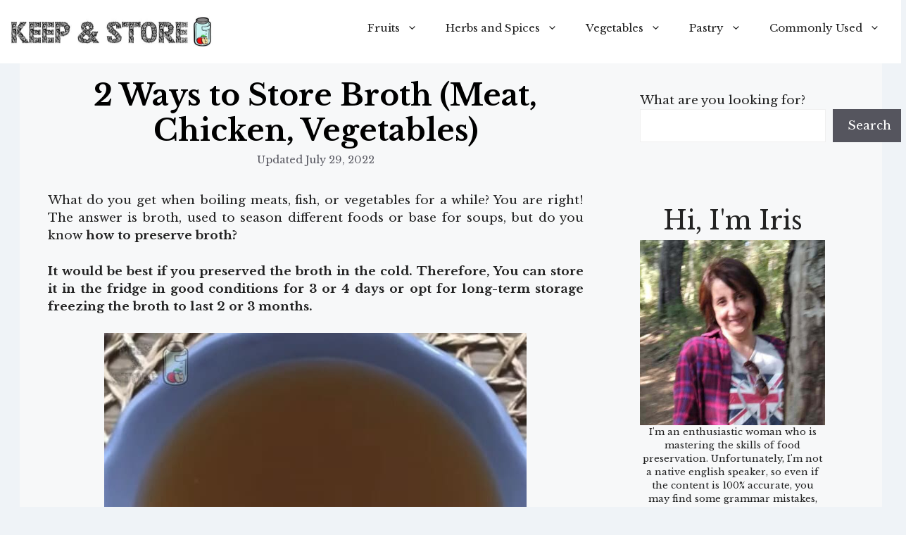

--- FILE ---
content_type: text/html; charset=UTF-8
request_url: https://keepandstore.com/store-broth
body_size: 25351
content:
<!DOCTYPE html>
<html lang="en-US" prefix="og: https://ogp.me/ns#">
<head>
	<meta charset="UTF-8">
	<link rel="profile" href="https://gmpg.org/xfn/11">
	<meta name="viewport" content="width=device-width, initial-scale=1">
<!-- Search Engine Optimization by Rank Math - https://rankmath.com/ -->
<title>ᐅ 2 Ways to Store Broth (Meat, Chicken, Vegetables) &bull;【 2026 】</title>
<meta name="description" content="What do you get when boiling meats, fish, or vegetables for a while? You are right! The answer is broth, used to season different foods or base for soups, but"/>
<meta name="robots" content="follow, index, max-snippet:-1, max-video-preview:-1, max-image-preview:large"/>
<link rel="canonical" href="https://keepandstore.com/store-broth" />
<meta property="og:locale" content="en_US" />
<meta property="og:type" content="article" />
<meta property="og:title" content="ᐅ 2 Ways to Store Broth (Meat, Chicken, Vegetables) &bull;【 2026 】" />
<meta property="og:description" content="What do you get when boiling meats, fish, or vegetables for a while? You are right! The answer is broth, used to season different foods or base for soups, but" />
<meta property="og:url" content="https://keepandstore.com/store-broth" />
<meta property="og:site_name" content="Keep and Store" />
<meta property="article:section" content="Homemade" />
<meta property="og:updated_time" content="2022-07-29T16:21:19+00:00" />
<meta property="og:image" content="https://keepandstore.com/wp-content/uploads/Broth.jpg" />
<meta property="og:image:secure_url" content="https://keepandstore.com/wp-content/uploads/Broth.jpg" />
<meta property="og:image:width" content="600" />
<meta property="og:image:height" content="600" />
<meta property="og:image:alt" content="How to store broth" />
<meta property="og:image:type" content="image/jpeg" />
<meta property="article:published_time" content="2022-04-15T01:33:42+00:00" />
<meta property="article:modified_time" content="2022-07-29T16:21:19+00:00" />
<meta name="twitter:card" content="summary_large_image" />
<meta name="twitter:title" content="ᐅ 2 Ways to Store Broth (Meat, Chicken, Vegetables) &bull;【 2026 】" />
<meta name="twitter:description" content="What do you get when boiling meats, fish, or vegetables for a while? You are right! The answer is broth, used to season different foods or base for soups, but" />
<meta name="twitter:image" content="https://keepandstore.com/wp-content/uploads/Broth.jpg" />
<meta name="twitter:label1" content="Written by" />
<meta name="twitter:data1" content="admin" />
<meta name="twitter:label2" content="Time to read" />
<meta name="twitter:data2" content="5 minutes" />
<script type="application/ld+json" class="rank-math-schema">{"@context":"https://schema.org","@graph":[{"@type":["Person","Organization"],"@id":"https://keepandstore.com/#person","name":"boss","logo":{"@type":"ImageObject","@id":"https://keepandstore.com/#logo","url":"https://keepandstore.com/wp-content/uploads/LogoKeep2.jpg","contentUrl":"https://keepandstore.com/wp-content/uploads/LogoKeep2.jpg","caption":"boss","inLanguage":"en-US","width":"600","height":"89"},"image":{"@type":"ImageObject","@id":"https://keepandstore.com/#logo","url":"https://keepandstore.com/wp-content/uploads/LogoKeep2.jpg","contentUrl":"https://keepandstore.com/wp-content/uploads/LogoKeep2.jpg","caption":"boss","inLanguage":"en-US","width":"600","height":"89"}},{"@type":"WebSite","@id":"https://keepandstore.com/#website","url":"https://keepandstore.com","name":"boss","publisher":{"@id":"https://keepandstore.com/#person"},"inLanguage":"en-US"},{"@type":"ImageObject","@id":"https://keepandstore.com/wp-content/uploads/Broth.jpg","url":"https://keepandstore.com/wp-content/uploads/Broth.jpg","width":"600","height":"600","caption":"How to store broth","inLanguage":"en-US"},{"@type":"WebPage","@id":"https://keepandstore.com/store-broth#webpage","url":"https://keepandstore.com/store-broth","name":"\u1405 2 Ways to Store Broth (Meat, Chicken, Vegetables) &bull;\u3010 2026 \u3011","datePublished":"2022-04-15T01:33:42+00:00","dateModified":"2022-07-29T16:21:19+00:00","isPartOf":{"@id":"https://keepandstore.com/#website"},"primaryImageOfPage":{"@id":"https://keepandstore.com/wp-content/uploads/Broth.jpg"},"inLanguage":"en-US"},{"@type":"Person","@id":"https://keepandstore.com/author/admin","name":"admin","url":"https://keepandstore.com/author/admin","image":{"@type":"ImageObject","@id":"https://secure.gravatar.com/avatar/2d1ed7f3eedc10b81516eb772d9ef423a45a73f9a3e314ac339eb861038e5f48?s=96&amp;d=mm&amp;r=g","url":"https://secure.gravatar.com/avatar/2d1ed7f3eedc10b81516eb772d9ef423a45a73f9a3e314ac339eb861038e5f48?s=96&amp;d=mm&amp;r=g","caption":"admin","inLanguage":"en-US"},"sameAs":["https://keepandstore.com"]},{"@type":"BlogPosting","headline":"\u1405 2 Ways to Store Broth (Meat, Chicken, Vegetables) &bull;\u3010 2026 \u3011","keywords":"Store Broth","datePublished":"2022-04-15T01:33:42+00:00","dateModified":"2022-07-29T16:21:19+00:00","articleSection":"Homemade, Liquid","author":{"@id":"https://keepandstore.com/author/admin","name":"admin"},"publisher":{"@id":"https://keepandstore.com/#person"},"description":"What do you get when boiling meats, fish, or vegetables for a while? You are right! The answer is broth, used to season different foods or base for soups, but","name":"\u1405 2 Ways to Store Broth (Meat, Chicken, Vegetables) &bull;\u3010 2026 \u3011","@id":"https://keepandstore.com/store-broth#richSnippet","isPartOf":{"@id":"https://keepandstore.com/store-broth#webpage"},"image":{"@id":"https://keepandstore.com/wp-content/uploads/Broth.jpg"},"inLanguage":"en-US","mainEntityOfPage":{"@id":"https://keepandstore.com/store-broth#webpage"}}]}</script>
<!-- /Rank Math WordPress SEO plugin -->

<link rel='dns-prefetch' href='//www.googletagmanager.com' />
<link href='https://fonts.gstatic.com' crossorigin rel='preconnect' />
<link href='https://fonts.googleapis.com' crossorigin rel='preconnect' />
<link rel="alternate" type="application/rss+xml" title="Keep and Store &raquo; Feed" href="https://keepandstore.com/feed" />
<link rel="alternate" type="application/rss+xml" title="Keep and Store &raquo; Comments Feed" href="https://keepandstore.com/comments/feed" />
<link rel="alternate" title="oEmbed (JSON)" type="application/json+oembed" href="https://keepandstore.com/wp-json/oembed/1.0/embed?url=https%3A%2F%2Fkeepandstore.com%2Fstore-broth" />
<link rel="alternate" title="oEmbed (XML)" type="text/xml+oembed" href="https://keepandstore.com/wp-json/oembed/1.0/embed?url=https%3A%2F%2Fkeepandstore.com%2Fstore-broth&#038;format=xml" />
<style id='wp-img-auto-sizes-contain-inline-css'>
img:is([sizes=auto i],[sizes^="auto," i]){contain-intrinsic-size:3000px 1500px}
/*# sourceURL=wp-img-auto-sizes-contain-inline-css */
</style>
<style id='wp-emoji-styles-inline-css'>

	img.wp-smiley, img.emoji {
		display: inline !important;
		border: none !important;
		box-shadow: none !important;
		height: 1em !important;
		width: 1em !important;
		margin: 0 0.07em !important;
		vertical-align: -0.1em !important;
		background: none !important;
		padding: 0 !important;
	}
/*# sourceURL=wp-emoji-styles-inline-css */
</style>
<style id='wp-block-library-inline-css'>
:root{--wp-block-synced-color:#7a00df;--wp-block-synced-color--rgb:122,0,223;--wp-bound-block-color:var(--wp-block-synced-color);--wp-editor-canvas-background:#ddd;--wp-admin-theme-color:#007cba;--wp-admin-theme-color--rgb:0,124,186;--wp-admin-theme-color-darker-10:#006ba1;--wp-admin-theme-color-darker-10--rgb:0,107,160.5;--wp-admin-theme-color-darker-20:#005a87;--wp-admin-theme-color-darker-20--rgb:0,90,135;--wp-admin-border-width-focus:2px}@media (min-resolution:192dpi){:root{--wp-admin-border-width-focus:1.5px}}.wp-element-button{cursor:pointer}:root .has-very-light-gray-background-color{background-color:#eee}:root .has-very-dark-gray-background-color{background-color:#313131}:root .has-very-light-gray-color{color:#eee}:root .has-very-dark-gray-color{color:#313131}:root .has-vivid-green-cyan-to-vivid-cyan-blue-gradient-background{background:linear-gradient(135deg,#00d084,#0693e3)}:root .has-purple-crush-gradient-background{background:linear-gradient(135deg,#34e2e4,#4721fb 50%,#ab1dfe)}:root .has-hazy-dawn-gradient-background{background:linear-gradient(135deg,#faaca8,#dad0ec)}:root .has-subdued-olive-gradient-background{background:linear-gradient(135deg,#fafae1,#67a671)}:root .has-atomic-cream-gradient-background{background:linear-gradient(135deg,#fdd79a,#004a59)}:root .has-nightshade-gradient-background{background:linear-gradient(135deg,#330968,#31cdcf)}:root .has-midnight-gradient-background{background:linear-gradient(135deg,#020381,#2874fc)}:root{--wp--preset--font-size--normal:16px;--wp--preset--font-size--huge:42px}.has-regular-font-size{font-size:1em}.has-larger-font-size{font-size:2.625em}.has-normal-font-size{font-size:var(--wp--preset--font-size--normal)}.has-huge-font-size{font-size:var(--wp--preset--font-size--huge)}.has-text-align-center{text-align:center}.has-text-align-left{text-align:left}.has-text-align-right{text-align:right}.has-fit-text{white-space:nowrap!important}#end-resizable-editor-section{display:none}.aligncenter{clear:both}.items-justified-left{justify-content:flex-start}.items-justified-center{justify-content:center}.items-justified-right{justify-content:flex-end}.items-justified-space-between{justify-content:space-between}.screen-reader-text{border:0;clip-path:inset(50%);height:1px;margin:-1px;overflow:hidden;padding:0;position:absolute;width:1px;word-wrap:normal!important}.screen-reader-text:focus{background-color:#ddd;clip-path:none;color:#444;display:block;font-size:1em;height:auto;left:5px;line-height:normal;padding:15px 23px 14px;text-decoration:none;top:5px;width:auto;z-index:100000}html :where(.has-border-color){border-style:solid}html :where([style*=border-top-color]){border-top-style:solid}html :where([style*=border-right-color]){border-right-style:solid}html :where([style*=border-bottom-color]){border-bottom-style:solid}html :where([style*=border-left-color]){border-left-style:solid}html :where([style*=border-width]){border-style:solid}html :where([style*=border-top-width]){border-top-style:solid}html :where([style*=border-right-width]){border-right-style:solid}html :where([style*=border-bottom-width]){border-bottom-style:solid}html :where([style*=border-left-width]){border-left-style:solid}html :where(img[class*=wp-image-]){height:auto;max-width:100%}:where(figure){margin:0 0 1em}html :where(.is-position-sticky){--wp-admin--admin-bar--position-offset:var(--wp-admin--admin-bar--height,0px)}@media screen and (max-width:600px){html :where(.is-position-sticky){--wp-admin--admin-bar--position-offset:0px}}

/*# sourceURL=wp-block-library-inline-css */
</style><style id='wp-block-heading-inline-css'>
h1:where(.wp-block-heading).has-background,h2:where(.wp-block-heading).has-background,h3:where(.wp-block-heading).has-background,h4:where(.wp-block-heading).has-background,h5:where(.wp-block-heading).has-background,h6:where(.wp-block-heading).has-background{padding:1.25em 2.375em}h1.has-text-align-left[style*=writing-mode]:where([style*=vertical-lr]),h1.has-text-align-right[style*=writing-mode]:where([style*=vertical-rl]),h2.has-text-align-left[style*=writing-mode]:where([style*=vertical-lr]),h2.has-text-align-right[style*=writing-mode]:where([style*=vertical-rl]),h3.has-text-align-left[style*=writing-mode]:where([style*=vertical-lr]),h3.has-text-align-right[style*=writing-mode]:where([style*=vertical-rl]),h4.has-text-align-left[style*=writing-mode]:where([style*=vertical-lr]),h4.has-text-align-right[style*=writing-mode]:where([style*=vertical-rl]),h5.has-text-align-left[style*=writing-mode]:where([style*=vertical-lr]),h5.has-text-align-right[style*=writing-mode]:where([style*=vertical-rl]),h6.has-text-align-left[style*=writing-mode]:where([style*=vertical-lr]),h6.has-text-align-right[style*=writing-mode]:where([style*=vertical-rl]){rotate:180deg}
/*# sourceURL=https://keepandstore.com/wp-includes/blocks/heading/style.min.css */
</style>
<style id='wp-block-image-inline-css'>
.wp-block-image>a,.wp-block-image>figure>a{display:inline-block}.wp-block-image img{box-sizing:border-box;height:auto;max-width:100%;vertical-align:bottom}@media not (prefers-reduced-motion){.wp-block-image img.hide{visibility:hidden}.wp-block-image img.show{animation:show-content-image .4s}}.wp-block-image[style*=border-radius] img,.wp-block-image[style*=border-radius]>a{border-radius:inherit}.wp-block-image.has-custom-border img{box-sizing:border-box}.wp-block-image.aligncenter{text-align:center}.wp-block-image.alignfull>a,.wp-block-image.alignwide>a{width:100%}.wp-block-image.alignfull img,.wp-block-image.alignwide img{height:auto;width:100%}.wp-block-image .aligncenter,.wp-block-image .alignleft,.wp-block-image .alignright,.wp-block-image.aligncenter,.wp-block-image.alignleft,.wp-block-image.alignright{display:table}.wp-block-image .aligncenter>figcaption,.wp-block-image .alignleft>figcaption,.wp-block-image .alignright>figcaption,.wp-block-image.aligncenter>figcaption,.wp-block-image.alignleft>figcaption,.wp-block-image.alignright>figcaption{caption-side:bottom;display:table-caption}.wp-block-image .alignleft{float:left;margin:.5em 1em .5em 0}.wp-block-image .alignright{float:right;margin:.5em 0 .5em 1em}.wp-block-image .aligncenter{margin-left:auto;margin-right:auto}.wp-block-image :where(figcaption){margin-bottom:1em;margin-top:.5em}.wp-block-image.is-style-circle-mask img{border-radius:9999px}@supports ((-webkit-mask-image:none) or (mask-image:none)) or (-webkit-mask-image:none){.wp-block-image.is-style-circle-mask img{border-radius:0;-webkit-mask-image:url('data:image/svg+xml;utf8,<svg viewBox="0 0 100 100" xmlns="http://www.w3.org/2000/svg"><circle cx="50" cy="50" r="50"/></svg>');mask-image:url('data:image/svg+xml;utf8,<svg viewBox="0 0 100 100" xmlns="http://www.w3.org/2000/svg"><circle cx="50" cy="50" r="50"/></svg>');mask-mode:alpha;-webkit-mask-position:center;mask-position:center;-webkit-mask-repeat:no-repeat;mask-repeat:no-repeat;-webkit-mask-size:contain;mask-size:contain}}:root :where(.wp-block-image.is-style-rounded img,.wp-block-image .is-style-rounded img){border-radius:9999px}.wp-block-image figure{margin:0}.wp-lightbox-container{display:flex;flex-direction:column;position:relative}.wp-lightbox-container img{cursor:zoom-in}.wp-lightbox-container img:hover+button{opacity:1}.wp-lightbox-container button{align-items:center;backdrop-filter:blur(16px) saturate(180%);background-color:#5a5a5a40;border:none;border-radius:4px;cursor:zoom-in;display:flex;height:20px;justify-content:center;opacity:0;padding:0;position:absolute;right:16px;text-align:center;top:16px;width:20px;z-index:100}@media not (prefers-reduced-motion){.wp-lightbox-container button{transition:opacity .2s ease}}.wp-lightbox-container button:focus-visible{outline:3px auto #5a5a5a40;outline:3px auto -webkit-focus-ring-color;outline-offset:3px}.wp-lightbox-container button:hover{cursor:pointer;opacity:1}.wp-lightbox-container button:focus{opacity:1}.wp-lightbox-container button:focus,.wp-lightbox-container button:hover,.wp-lightbox-container button:not(:hover):not(:active):not(.has-background){background-color:#5a5a5a40;border:none}.wp-lightbox-overlay{box-sizing:border-box;cursor:zoom-out;height:100vh;left:0;overflow:hidden;position:fixed;top:0;visibility:hidden;width:100%;z-index:100000}.wp-lightbox-overlay .close-button{align-items:center;cursor:pointer;display:flex;justify-content:center;min-height:40px;min-width:40px;padding:0;position:absolute;right:calc(env(safe-area-inset-right) + 16px);top:calc(env(safe-area-inset-top) + 16px);z-index:5000000}.wp-lightbox-overlay .close-button:focus,.wp-lightbox-overlay .close-button:hover,.wp-lightbox-overlay .close-button:not(:hover):not(:active):not(.has-background){background:none;border:none}.wp-lightbox-overlay .lightbox-image-container{height:var(--wp--lightbox-container-height);left:50%;overflow:hidden;position:absolute;top:50%;transform:translate(-50%,-50%);transform-origin:top left;width:var(--wp--lightbox-container-width);z-index:9999999999}.wp-lightbox-overlay .wp-block-image{align-items:center;box-sizing:border-box;display:flex;height:100%;justify-content:center;margin:0;position:relative;transform-origin:0 0;width:100%;z-index:3000000}.wp-lightbox-overlay .wp-block-image img{height:var(--wp--lightbox-image-height);min-height:var(--wp--lightbox-image-height);min-width:var(--wp--lightbox-image-width);width:var(--wp--lightbox-image-width)}.wp-lightbox-overlay .wp-block-image figcaption{display:none}.wp-lightbox-overlay button{background:none;border:none}.wp-lightbox-overlay .scrim{background-color:#fff;height:100%;opacity:.9;position:absolute;width:100%;z-index:2000000}.wp-lightbox-overlay.active{visibility:visible}@media not (prefers-reduced-motion){.wp-lightbox-overlay.active{animation:turn-on-visibility .25s both}.wp-lightbox-overlay.active img{animation:turn-on-visibility .35s both}.wp-lightbox-overlay.show-closing-animation:not(.active){animation:turn-off-visibility .35s both}.wp-lightbox-overlay.show-closing-animation:not(.active) img{animation:turn-off-visibility .25s both}.wp-lightbox-overlay.zoom.active{animation:none;opacity:1;visibility:visible}.wp-lightbox-overlay.zoom.active .lightbox-image-container{animation:lightbox-zoom-in .4s}.wp-lightbox-overlay.zoom.active .lightbox-image-container img{animation:none}.wp-lightbox-overlay.zoom.active .scrim{animation:turn-on-visibility .4s forwards}.wp-lightbox-overlay.zoom.show-closing-animation:not(.active){animation:none}.wp-lightbox-overlay.zoom.show-closing-animation:not(.active) .lightbox-image-container{animation:lightbox-zoom-out .4s}.wp-lightbox-overlay.zoom.show-closing-animation:not(.active) .lightbox-image-container img{animation:none}.wp-lightbox-overlay.zoom.show-closing-animation:not(.active) .scrim{animation:turn-off-visibility .4s forwards}}@keyframes show-content-image{0%{visibility:hidden}99%{visibility:hidden}to{visibility:visible}}@keyframes turn-on-visibility{0%{opacity:0}to{opacity:1}}@keyframes turn-off-visibility{0%{opacity:1;visibility:visible}99%{opacity:0;visibility:visible}to{opacity:0;visibility:hidden}}@keyframes lightbox-zoom-in{0%{transform:translate(calc((-100vw + var(--wp--lightbox-scrollbar-width))/2 + var(--wp--lightbox-initial-left-position)),calc(-50vh + var(--wp--lightbox-initial-top-position))) scale(var(--wp--lightbox-scale))}to{transform:translate(-50%,-50%) scale(1)}}@keyframes lightbox-zoom-out{0%{transform:translate(-50%,-50%) scale(1);visibility:visible}99%{visibility:visible}to{transform:translate(calc((-100vw + var(--wp--lightbox-scrollbar-width))/2 + var(--wp--lightbox-initial-left-position)),calc(-50vh + var(--wp--lightbox-initial-top-position))) scale(var(--wp--lightbox-scale));visibility:hidden}}
/*# sourceURL=https://keepandstore.com/wp-includes/blocks/image/style.min.css */
</style>
<style id='wp-block-latest-posts-inline-css'>
.wp-block-latest-posts{box-sizing:border-box}.wp-block-latest-posts.alignleft{margin-right:2em}.wp-block-latest-posts.alignright{margin-left:2em}.wp-block-latest-posts.wp-block-latest-posts__list{list-style:none}.wp-block-latest-posts.wp-block-latest-posts__list li{clear:both;overflow-wrap:break-word}.wp-block-latest-posts.is-grid{display:flex;flex-wrap:wrap}.wp-block-latest-posts.is-grid li{margin:0 1.25em 1.25em 0;width:100%}@media (min-width:600px){.wp-block-latest-posts.columns-2 li{width:calc(50% - .625em)}.wp-block-latest-posts.columns-2 li:nth-child(2n){margin-right:0}.wp-block-latest-posts.columns-3 li{width:calc(33.33333% - .83333em)}.wp-block-latest-posts.columns-3 li:nth-child(3n){margin-right:0}.wp-block-latest-posts.columns-4 li{width:calc(25% - .9375em)}.wp-block-latest-posts.columns-4 li:nth-child(4n){margin-right:0}.wp-block-latest-posts.columns-5 li{width:calc(20% - 1em)}.wp-block-latest-posts.columns-5 li:nth-child(5n){margin-right:0}.wp-block-latest-posts.columns-6 li{width:calc(16.66667% - 1.04167em)}.wp-block-latest-posts.columns-6 li:nth-child(6n){margin-right:0}}:root :where(.wp-block-latest-posts.is-grid){padding:0}:root :where(.wp-block-latest-posts.wp-block-latest-posts__list){padding-left:0}.wp-block-latest-posts__post-author,.wp-block-latest-posts__post-date{display:block;font-size:.8125em}.wp-block-latest-posts__post-excerpt,.wp-block-latest-posts__post-full-content{margin-bottom:1em;margin-top:.5em}.wp-block-latest-posts__featured-image a{display:inline-block}.wp-block-latest-posts__featured-image img{height:auto;max-width:100%;width:auto}.wp-block-latest-posts__featured-image.alignleft{float:left;margin-right:1em}.wp-block-latest-posts__featured-image.alignright{float:right;margin-left:1em}.wp-block-latest-posts__featured-image.aligncenter{margin-bottom:1em;text-align:center}
/*# sourceURL=https://keepandstore.com/wp-includes/blocks/latest-posts/style.min.css */
</style>
<style id='wp-block-list-inline-css'>
ol,ul{box-sizing:border-box}:root :where(.wp-block-list.has-background){padding:1.25em 2.375em}
/*# sourceURL=https://keepandstore.com/wp-includes/blocks/list/style.min.css */
</style>
<style id='wp-block-search-inline-css'>
.wp-block-search__button{margin-left:10px;word-break:normal}.wp-block-search__button.has-icon{line-height:0}.wp-block-search__button svg{height:1.25em;min-height:24px;min-width:24px;width:1.25em;fill:currentColor;vertical-align:text-bottom}:where(.wp-block-search__button){border:1px solid #ccc;padding:6px 10px}.wp-block-search__inside-wrapper{display:flex;flex:auto;flex-wrap:nowrap;max-width:100%}.wp-block-search__label{width:100%}.wp-block-search.wp-block-search__button-only .wp-block-search__button{box-sizing:border-box;display:flex;flex-shrink:0;justify-content:center;margin-left:0;max-width:100%}.wp-block-search.wp-block-search__button-only .wp-block-search__inside-wrapper{min-width:0!important;transition-property:width}.wp-block-search.wp-block-search__button-only .wp-block-search__input{flex-basis:100%;transition-duration:.3s}.wp-block-search.wp-block-search__button-only.wp-block-search__searchfield-hidden,.wp-block-search.wp-block-search__button-only.wp-block-search__searchfield-hidden .wp-block-search__inside-wrapper{overflow:hidden}.wp-block-search.wp-block-search__button-only.wp-block-search__searchfield-hidden .wp-block-search__input{border-left-width:0!important;border-right-width:0!important;flex-basis:0;flex-grow:0;margin:0;min-width:0!important;padding-left:0!important;padding-right:0!important;width:0!important}:where(.wp-block-search__input){appearance:none;border:1px solid #949494;flex-grow:1;font-family:inherit;font-size:inherit;font-style:inherit;font-weight:inherit;letter-spacing:inherit;line-height:inherit;margin-left:0;margin-right:0;min-width:3rem;padding:8px;text-decoration:unset!important;text-transform:inherit}:where(.wp-block-search__button-inside .wp-block-search__inside-wrapper){background-color:#fff;border:1px solid #949494;box-sizing:border-box;padding:4px}:where(.wp-block-search__button-inside .wp-block-search__inside-wrapper) .wp-block-search__input{border:none;border-radius:0;padding:0 4px}:where(.wp-block-search__button-inside .wp-block-search__inside-wrapper) .wp-block-search__input:focus{outline:none}:where(.wp-block-search__button-inside .wp-block-search__inside-wrapper) :where(.wp-block-search__button){padding:4px 8px}.wp-block-search.aligncenter .wp-block-search__inside-wrapper{margin:auto}.wp-block[data-align=right] .wp-block-search.wp-block-search__button-only .wp-block-search__inside-wrapper{float:right}
/*# sourceURL=https://keepandstore.com/wp-includes/blocks/search/style.min.css */
</style>
<style id='wp-block-group-inline-css'>
.wp-block-group{box-sizing:border-box}:where(.wp-block-group.wp-block-group-is-layout-constrained){position:relative}
/*# sourceURL=https://keepandstore.com/wp-includes/blocks/group/style.min.css */
</style>
<style id='wp-block-paragraph-inline-css'>
.is-small-text{font-size:.875em}.is-regular-text{font-size:1em}.is-large-text{font-size:2.25em}.is-larger-text{font-size:3em}.has-drop-cap:not(:focus):first-letter{float:left;font-size:8.4em;font-style:normal;font-weight:100;line-height:.68;margin:.05em .1em 0 0;text-transform:uppercase}body.rtl .has-drop-cap:not(:focus):first-letter{float:none;margin-left:.1em}p.has-drop-cap.has-background{overflow:hidden}:root :where(p.has-background){padding:1.25em 2.375em}:where(p.has-text-color:not(.has-link-color)) a{color:inherit}p.has-text-align-left[style*="writing-mode:vertical-lr"],p.has-text-align-right[style*="writing-mode:vertical-rl"]{rotate:180deg}
/*# sourceURL=https://keepandstore.com/wp-includes/blocks/paragraph/style.min.css */
</style>
<style id='wp-block-separator-inline-css'>
@charset "UTF-8";.wp-block-separator{border:none;border-top:2px solid}:root :where(.wp-block-separator.is-style-dots){height:auto;line-height:1;text-align:center}:root :where(.wp-block-separator.is-style-dots):before{color:currentColor;content:"···";font-family:serif;font-size:1.5em;letter-spacing:2em;padding-left:2em}.wp-block-separator.is-style-dots{background:none!important;border:none!important}
/*# sourceURL=https://keepandstore.com/wp-includes/blocks/separator/style.min.css */
</style>
<style id='wp-block-table-inline-css'>
.wp-block-table{overflow-x:auto}.wp-block-table table{border-collapse:collapse;width:100%}.wp-block-table thead{border-bottom:3px solid}.wp-block-table tfoot{border-top:3px solid}.wp-block-table td,.wp-block-table th{border:1px solid;padding:.5em}.wp-block-table .has-fixed-layout{table-layout:fixed;width:100%}.wp-block-table .has-fixed-layout td,.wp-block-table .has-fixed-layout th{word-break:break-word}.wp-block-table.aligncenter,.wp-block-table.alignleft,.wp-block-table.alignright{display:table;width:auto}.wp-block-table.aligncenter td,.wp-block-table.aligncenter th,.wp-block-table.alignleft td,.wp-block-table.alignleft th,.wp-block-table.alignright td,.wp-block-table.alignright th{word-break:break-word}.wp-block-table .has-subtle-light-gray-background-color{background-color:#f3f4f5}.wp-block-table .has-subtle-pale-green-background-color{background-color:#e9fbe5}.wp-block-table .has-subtle-pale-blue-background-color{background-color:#e7f5fe}.wp-block-table .has-subtle-pale-pink-background-color{background-color:#fcf0ef}.wp-block-table.is-style-stripes{background-color:initial;border-collapse:inherit;border-spacing:0}.wp-block-table.is-style-stripes tbody tr:nth-child(odd){background-color:#f0f0f0}.wp-block-table.is-style-stripes.has-subtle-light-gray-background-color tbody tr:nth-child(odd){background-color:#f3f4f5}.wp-block-table.is-style-stripes.has-subtle-pale-green-background-color tbody tr:nth-child(odd){background-color:#e9fbe5}.wp-block-table.is-style-stripes.has-subtle-pale-blue-background-color tbody tr:nth-child(odd){background-color:#e7f5fe}.wp-block-table.is-style-stripes.has-subtle-pale-pink-background-color tbody tr:nth-child(odd){background-color:#fcf0ef}.wp-block-table.is-style-stripes td,.wp-block-table.is-style-stripes th{border-color:#0000}.wp-block-table.is-style-stripes{border-bottom:1px solid #f0f0f0}.wp-block-table .has-border-color td,.wp-block-table .has-border-color th,.wp-block-table .has-border-color tr,.wp-block-table .has-border-color>*{border-color:inherit}.wp-block-table table[style*=border-top-color] tr:first-child,.wp-block-table table[style*=border-top-color] tr:first-child td,.wp-block-table table[style*=border-top-color] tr:first-child th,.wp-block-table table[style*=border-top-color]>*,.wp-block-table table[style*=border-top-color]>* td,.wp-block-table table[style*=border-top-color]>* th{border-top-color:inherit}.wp-block-table table[style*=border-top-color] tr:not(:first-child){border-top-color:initial}.wp-block-table table[style*=border-right-color] td:last-child,.wp-block-table table[style*=border-right-color] th,.wp-block-table table[style*=border-right-color] tr,.wp-block-table table[style*=border-right-color]>*{border-right-color:inherit}.wp-block-table table[style*=border-bottom-color] tr:last-child,.wp-block-table table[style*=border-bottom-color] tr:last-child td,.wp-block-table table[style*=border-bottom-color] tr:last-child th,.wp-block-table table[style*=border-bottom-color]>*,.wp-block-table table[style*=border-bottom-color]>* td,.wp-block-table table[style*=border-bottom-color]>* th{border-bottom-color:inherit}.wp-block-table table[style*=border-bottom-color] tr:not(:last-child){border-bottom-color:initial}.wp-block-table table[style*=border-left-color] td:first-child,.wp-block-table table[style*=border-left-color] th,.wp-block-table table[style*=border-left-color] tr,.wp-block-table table[style*=border-left-color]>*{border-left-color:inherit}.wp-block-table table[style*=border-style] td,.wp-block-table table[style*=border-style] th,.wp-block-table table[style*=border-style] tr,.wp-block-table table[style*=border-style]>*{border-style:inherit}.wp-block-table table[style*=border-width] td,.wp-block-table table[style*=border-width] th,.wp-block-table table[style*=border-width] tr,.wp-block-table table[style*=border-width]>*{border-style:inherit;border-width:inherit}
/*# sourceURL=https://keepandstore.com/wp-includes/blocks/table/style.min.css */
</style>
<style id='global-styles-inline-css'>
:root{--wp--preset--aspect-ratio--square: 1;--wp--preset--aspect-ratio--4-3: 4/3;--wp--preset--aspect-ratio--3-4: 3/4;--wp--preset--aspect-ratio--3-2: 3/2;--wp--preset--aspect-ratio--2-3: 2/3;--wp--preset--aspect-ratio--16-9: 16/9;--wp--preset--aspect-ratio--9-16: 9/16;--wp--preset--color--black: #000000;--wp--preset--color--cyan-bluish-gray: #abb8c3;--wp--preset--color--white: #ffffff;--wp--preset--color--pale-pink: #f78da7;--wp--preset--color--vivid-red: #cf2e2e;--wp--preset--color--luminous-vivid-orange: #ff6900;--wp--preset--color--luminous-vivid-amber: #fcb900;--wp--preset--color--light-green-cyan: #7bdcb5;--wp--preset--color--vivid-green-cyan: #00d084;--wp--preset--color--pale-cyan-blue: #8ed1fc;--wp--preset--color--vivid-cyan-blue: #0693e3;--wp--preset--color--vivid-purple: #9b51e0;--wp--preset--color--contrast: var(--contrast);--wp--preset--color--contrast-2: var(--contrast-2);--wp--preset--color--contrast-3: var(--contrast-3);--wp--preset--color--base: var(--base);--wp--preset--color--base-2: var(--base-2);--wp--preset--color--base-3: var(--base-3);--wp--preset--color--accent: var(--accent);--wp--preset--gradient--vivid-cyan-blue-to-vivid-purple: linear-gradient(135deg,rgb(6,147,227) 0%,rgb(155,81,224) 100%);--wp--preset--gradient--light-green-cyan-to-vivid-green-cyan: linear-gradient(135deg,rgb(122,220,180) 0%,rgb(0,208,130) 100%);--wp--preset--gradient--luminous-vivid-amber-to-luminous-vivid-orange: linear-gradient(135deg,rgb(252,185,0) 0%,rgb(255,105,0) 100%);--wp--preset--gradient--luminous-vivid-orange-to-vivid-red: linear-gradient(135deg,rgb(255,105,0) 0%,rgb(207,46,46) 100%);--wp--preset--gradient--very-light-gray-to-cyan-bluish-gray: linear-gradient(135deg,rgb(238,238,238) 0%,rgb(169,184,195) 100%);--wp--preset--gradient--cool-to-warm-spectrum: linear-gradient(135deg,rgb(74,234,220) 0%,rgb(151,120,209) 20%,rgb(207,42,186) 40%,rgb(238,44,130) 60%,rgb(251,105,98) 80%,rgb(254,248,76) 100%);--wp--preset--gradient--blush-light-purple: linear-gradient(135deg,rgb(255,206,236) 0%,rgb(152,150,240) 100%);--wp--preset--gradient--blush-bordeaux: linear-gradient(135deg,rgb(254,205,165) 0%,rgb(254,45,45) 50%,rgb(107,0,62) 100%);--wp--preset--gradient--luminous-dusk: linear-gradient(135deg,rgb(255,203,112) 0%,rgb(199,81,192) 50%,rgb(65,88,208) 100%);--wp--preset--gradient--pale-ocean: linear-gradient(135deg,rgb(255,245,203) 0%,rgb(182,227,212) 50%,rgb(51,167,181) 100%);--wp--preset--gradient--electric-grass: linear-gradient(135deg,rgb(202,248,128) 0%,rgb(113,206,126) 100%);--wp--preset--gradient--midnight: linear-gradient(135deg,rgb(2,3,129) 0%,rgb(40,116,252) 100%);--wp--preset--font-size--small: 13px;--wp--preset--font-size--medium: 20px;--wp--preset--font-size--large: 36px;--wp--preset--font-size--x-large: 42px;--wp--preset--spacing--20: 0.44rem;--wp--preset--spacing--30: 0.67rem;--wp--preset--spacing--40: 1rem;--wp--preset--spacing--50: 1.5rem;--wp--preset--spacing--60: 2.25rem;--wp--preset--spacing--70: 3.38rem;--wp--preset--spacing--80: 5.06rem;--wp--preset--shadow--natural: 6px 6px 9px rgba(0, 0, 0, 0.2);--wp--preset--shadow--deep: 12px 12px 50px rgba(0, 0, 0, 0.4);--wp--preset--shadow--sharp: 6px 6px 0px rgba(0, 0, 0, 0.2);--wp--preset--shadow--outlined: 6px 6px 0px -3px rgb(255, 255, 255), 6px 6px rgb(0, 0, 0);--wp--preset--shadow--crisp: 6px 6px 0px rgb(0, 0, 0);}:where(.is-layout-flex){gap: 0.5em;}:where(.is-layout-grid){gap: 0.5em;}body .is-layout-flex{display: flex;}.is-layout-flex{flex-wrap: wrap;align-items: center;}.is-layout-flex > :is(*, div){margin: 0;}body .is-layout-grid{display: grid;}.is-layout-grid > :is(*, div){margin: 0;}:where(.wp-block-columns.is-layout-flex){gap: 2em;}:where(.wp-block-columns.is-layout-grid){gap: 2em;}:where(.wp-block-post-template.is-layout-flex){gap: 1.25em;}:where(.wp-block-post-template.is-layout-grid){gap: 1.25em;}.has-black-color{color: var(--wp--preset--color--black) !important;}.has-cyan-bluish-gray-color{color: var(--wp--preset--color--cyan-bluish-gray) !important;}.has-white-color{color: var(--wp--preset--color--white) !important;}.has-pale-pink-color{color: var(--wp--preset--color--pale-pink) !important;}.has-vivid-red-color{color: var(--wp--preset--color--vivid-red) !important;}.has-luminous-vivid-orange-color{color: var(--wp--preset--color--luminous-vivid-orange) !important;}.has-luminous-vivid-amber-color{color: var(--wp--preset--color--luminous-vivid-amber) !important;}.has-light-green-cyan-color{color: var(--wp--preset--color--light-green-cyan) !important;}.has-vivid-green-cyan-color{color: var(--wp--preset--color--vivid-green-cyan) !important;}.has-pale-cyan-blue-color{color: var(--wp--preset--color--pale-cyan-blue) !important;}.has-vivid-cyan-blue-color{color: var(--wp--preset--color--vivid-cyan-blue) !important;}.has-vivid-purple-color{color: var(--wp--preset--color--vivid-purple) !important;}.has-black-background-color{background-color: var(--wp--preset--color--black) !important;}.has-cyan-bluish-gray-background-color{background-color: var(--wp--preset--color--cyan-bluish-gray) !important;}.has-white-background-color{background-color: var(--wp--preset--color--white) !important;}.has-pale-pink-background-color{background-color: var(--wp--preset--color--pale-pink) !important;}.has-vivid-red-background-color{background-color: var(--wp--preset--color--vivid-red) !important;}.has-luminous-vivid-orange-background-color{background-color: var(--wp--preset--color--luminous-vivid-orange) !important;}.has-luminous-vivid-amber-background-color{background-color: var(--wp--preset--color--luminous-vivid-amber) !important;}.has-light-green-cyan-background-color{background-color: var(--wp--preset--color--light-green-cyan) !important;}.has-vivid-green-cyan-background-color{background-color: var(--wp--preset--color--vivid-green-cyan) !important;}.has-pale-cyan-blue-background-color{background-color: var(--wp--preset--color--pale-cyan-blue) !important;}.has-vivid-cyan-blue-background-color{background-color: var(--wp--preset--color--vivid-cyan-blue) !important;}.has-vivid-purple-background-color{background-color: var(--wp--preset--color--vivid-purple) !important;}.has-black-border-color{border-color: var(--wp--preset--color--black) !important;}.has-cyan-bluish-gray-border-color{border-color: var(--wp--preset--color--cyan-bluish-gray) !important;}.has-white-border-color{border-color: var(--wp--preset--color--white) !important;}.has-pale-pink-border-color{border-color: var(--wp--preset--color--pale-pink) !important;}.has-vivid-red-border-color{border-color: var(--wp--preset--color--vivid-red) !important;}.has-luminous-vivid-orange-border-color{border-color: var(--wp--preset--color--luminous-vivid-orange) !important;}.has-luminous-vivid-amber-border-color{border-color: var(--wp--preset--color--luminous-vivid-amber) !important;}.has-light-green-cyan-border-color{border-color: var(--wp--preset--color--light-green-cyan) !important;}.has-vivid-green-cyan-border-color{border-color: var(--wp--preset--color--vivid-green-cyan) !important;}.has-pale-cyan-blue-border-color{border-color: var(--wp--preset--color--pale-cyan-blue) !important;}.has-vivid-cyan-blue-border-color{border-color: var(--wp--preset--color--vivid-cyan-blue) !important;}.has-vivid-purple-border-color{border-color: var(--wp--preset--color--vivid-purple) !important;}.has-vivid-cyan-blue-to-vivid-purple-gradient-background{background: var(--wp--preset--gradient--vivid-cyan-blue-to-vivid-purple) !important;}.has-light-green-cyan-to-vivid-green-cyan-gradient-background{background: var(--wp--preset--gradient--light-green-cyan-to-vivid-green-cyan) !important;}.has-luminous-vivid-amber-to-luminous-vivid-orange-gradient-background{background: var(--wp--preset--gradient--luminous-vivid-amber-to-luminous-vivid-orange) !important;}.has-luminous-vivid-orange-to-vivid-red-gradient-background{background: var(--wp--preset--gradient--luminous-vivid-orange-to-vivid-red) !important;}.has-very-light-gray-to-cyan-bluish-gray-gradient-background{background: var(--wp--preset--gradient--very-light-gray-to-cyan-bluish-gray) !important;}.has-cool-to-warm-spectrum-gradient-background{background: var(--wp--preset--gradient--cool-to-warm-spectrum) !important;}.has-blush-light-purple-gradient-background{background: var(--wp--preset--gradient--blush-light-purple) !important;}.has-blush-bordeaux-gradient-background{background: var(--wp--preset--gradient--blush-bordeaux) !important;}.has-luminous-dusk-gradient-background{background: var(--wp--preset--gradient--luminous-dusk) !important;}.has-pale-ocean-gradient-background{background: var(--wp--preset--gradient--pale-ocean) !important;}.has-electric-grass-gradient-background{background: var(--wp--preset--gradient--electric-grass) !important;}.has-midnight-gradient-background{background: var(--wp--preset--gradient--midnight) !important;}.has-small-font-size{font-size: var(--wp--preset--font-size--small) !important;}.has-medium-font-size{font-size: var(--wp--preset--font-size--medium) !important;}.has-large-font-size{font-size: var(--wp--preset--font-size--large) !important;}.has-x-large-font-size{font-size: var(--wp--preset--font-size--x-large) !important;}
/*# sourceURL=global-styles-inline-css */
</style>

<style id='classic-theme-styles-inline-css'>
/*! This file is auto-generated */
.wp-block-button__link{color:#fff;background-color:#32373c;border-radius:9999px;box-shadow:none;text-decoration:none;padding:calc(.667em + 2px) calc(1.333em + 2px);font-size:1.125em}.wp-block-file__button{background:#32373c;color:#fff;text-decoration:none}
/*# sourceURL=/wp-includes/css/classic-themes.min.css */
</style>
<link rel='stylesheet' id='generate-widget-areas-css' href='https://keepandstore.com/wp-content/themes/generatepress/assets/css/components/widget-areas.min.css?ver=3.6.1' media='all' />
<link rel='stylesheet' id='generate-style-css' href='https://keepandstore.com/wp-content/themes/generatepress/assets/css/main.min.css?ver=3.6.1' media='all' />
<style id='generate-style-inline-css'>
body{background-color:#eff3f7;color:var(--contrast);}a{color:var(--accent);}a{text-decoration:underline;}.entry-title a, .site-branding a, a.button, .wp-block-button__link, .main-navigation a{text-decoration:none;}a:hover, a:focus, a:active{color:var(--contrast);}.grid-container{max-width:1225px;}.wp-block-group__inner-container{max-width:1225px;margin-left:auto;margin-right:auto;}.site-header .header-image{width:300px;}:root{--contrast:#222222;--contrast-2:#575760;--contrast-3:#b2b2be;--base:#f0f0f0;--base-2:#f7f8f9;--base-3:#ffffff;--accent:#1e73be;}:root .has-contrast-color{color:var(--contrast);}:root .has-contrast-background-color{background-color:var(--contrast);}:root .has-contrast-2-color{color:var(--contrast-2);}:root .has-contrast-2-background-color{background-color:var(--contrast-2);}:root .has-contrast-3-color{color:var(--contrast-3);}:root .has-contrast-3-background-color{background-color:var(--contrast-3);}:root .has-base-color{color:var(--base);}:root .has-base-background-color{background-color:var(--base);}:root .has-base-2-color{color:var(--base-2);}:root .has-base-2-background-color{background-color:var(--base-2);}:root .has-base-3-color{color:var(--base-3);}:root .has-base-3-background-color{background-color:var(--base-3);}:root .has-accent-color{color:var(--accent);}:root .has-accent-background-color{background-color:var(--accent);}h1{font-family:Libre Baskerville, serif;}@media (max-width:768px){h1{font-size:31px;margin-bottom:20px;}}h2{font-family:Libre Baskerville, serif;}@media (max-width:768px){h2{font-size:28px;}}h3{font-family:Libre Baskerville, serif;}@media (max-width:768px){h3{font-size:25px;}}body, button, input, select, textarea{font-family:Libre Baskerville, serif;}.top-bar{background-color:#636363;color:#ffffff;}.top-bar a{color:#ffffff;}.top-bar a:hover{color:#303030;}.site-header{background-color:var(--base-3);}.main-title a,.main-title a:hover{color:var(--contrast);}.site-description{color:var(--contrast-2);}.mobile-menu-control-wrapper .menu-toggle,.mobile-menu-control-wrapper .menu-toggle:hover,.mobile-menu-control-wrapper .menu-toggle:focus,.has-inline-mobile-toggle #site-navigation.toggled{background-color:rgba(0, 0, 0, 0.02);}.main-navigation,.main-navigation ul ul{background-color:var(--base-3);}.main-navigation .main-nav ul li a, .main-navigation .menu-toggle, .main-navigation .menu-bar-items{color:var(--contrast);}.main-navigation .main-nav ul li:not([class*="current-menu-"]):hover > a, .main-navigation .main-nav ul li:not([class*="current-menu-"]):focus > a, .main-navigation .main-nav ul li.sfHover:not([class*="current-menu-"]) > a, .main-navigation .menu-bar-item:hover > a, .main-navigation .menu-bar-item.sfHover > a{color:var(--accent);background-color:var(--base-2);}button.menu-toggle:hover,button.menu-toggle:focus{color:var(--contrast);}.main-navigation .main-nav ul li[class*="current-menu-"] > a{color:var(--accent);}.navigation-search input[type="search"],.navigation-search input[type="search"]:active, .navigation-search input[type="search"]:focus, .main-navigation .main-nav ul li.search-item.active > a, .main-navigation .menu-bar-items .search-item.active > a{color:var(--accent);background-color:var(--base-2);}.main-navigation ul ul{background-color:var(--base);}.separate-containers .inside-article, .separate-containers .comments-area, .separate-containers .page-header, .one-container .container, .separate-containers .paging-navigation, .inside-page-header{background-color:var(--base-2);}.entry-title a{color:var(--contrast);}.entry-title a:hover{color:var(--contrast-2);}.entry-meta{color:var(--contrast-2);}.sidebar .widget{background-color:var(--base-2);}.footer-widgets{background-color:var(--base-3);}.site-info{background-color:var(--base-3);}input[type="text"],input[type="email"],input[type="url"],input[type="password"],input[type="search"],input[type="tel"],input[type="number"],textarea,select{color:var(--contrast);background-color:var(--base-3);border-color:var(--base);}input[type="text"]:focus,input[type="email"]:focus,input[type="url"]:focus,input[type="password"]:focus,input[type="search"]:focus,input[type="tel"]:focus,input[type="number"]:focus,textarea:focus,select:focus{color:var(--contrast);background-color:var(--base-2);border-color:var(--contrast-3);}button,html input[type="button"],input[type="reset"],input[type="submit"],a.button,a.wp-block-button__link:not(.has-background){color:#ffffff;background-color:#55555e;}button:hover,html input[type="button"]:hover,input[type="reset"]:hover,input[type="submit"]:hover,a.button:hover,button:focus,html input[type="button"]:focus,input[type="reset"]:focus,input[type="submit"]:focus,a.button:focus,a.wp-block-button__link:not(.has-background):active,a.wp-block-button__link:not(.has-background):focus,a.wp-block-button__link:not(.has-background):hover{color:#ffffff;background-color:#3f4047;}a.generate-back-to-top{background-color:rgba( 0,0,0,0.4 );color:#ffffff;}a.generate-back-to-top:hover,a.generate-back-to-top:focus{background-color:rgba( 0,0,0,0.6 );color:#ffffff;}:root{--gp-search-modal-bg-color:var(--base-3);--gp-search-modal-text-color:var(--contrast);--gp-search-modal-overlay-bg-color:rgba(0,0,0,0.2);}@media (max-width:768px){.main-navigation .menu-bar-item:hover > a, .main-navigation .menu-bar-item.sfHover > a{background:none;color:var(--contrast);}}.inside-top-bar.grid-container{max-width:1305px;}.inside-header.grid-container{max-width:1305px;}.site-main .wp-block-group__inner-container{padding:40px;}.separate-containers .paging-navigation{padding-top:20px;padding-bottom:20px;}.entry-content .alignwide, body:not(.no-sidebar) .entry-content .alignfull{margin-left:-40px;width:calc(100% + 80px);max-width:calc(100% + 80px);}.rtl .menu-item-has-children .dropdown-menu-toggle{padding-left:20px;}.rtl .main-navigation .main-nav ul li.menu-item-has-children > a{padding-right:20px;}.footer-widgets-container.grid-container{max-width:1305px;}.inside-site-info.grid-container{max-width:1305px;}@media (max-width:768px){.separate-containers .inside-article, .separate-containers .comments-area, .separate-containers .page-header, .separate-containers .paging-navigation, .one-container .site-content, .inside-page-header{padding:30px;}.site-main .wp-block-group__inner-container{padding:30px;}.inside-top-bar{padding-right:30px;padding-left:30px;}.inside-header{padding-right:30px;padding-left:30px;}.widget-area .widget{padding-top:30px;padding-right:30px;padding-bottom:30px;padding-left:30px;}.footer-widgets-container{padding-top:30px;padding-right:30px;padding-bottom:30px;padding-left:30px;}.inside-site-info{padding-right:30px;padding-left:30px;}.entry-content .alignwide, body:not(.no-sidebar) .entry-content .alignfull{margin-left:-30px;width:calc(100% + 60px);max-width:calc(100% + 60px);}.one-container .site-main .paging-navigation{margin-bottom:20px;}}/* End cached CSS */.is-right-sidebar{width:30%;}.is-left-sidebar{width:30%;}.site-content .content-area{width:70%;}@media (max-width:768px){.main-navigation .menu-toggle,.sidebar-nav-mobile:not(#sticky-placeholder){display:block;}.main-navigation ul,.gen-sidebar-nav,.main-navigation:not(.slideout-navigation):not(.toggled) .main-nav > ul,.has-inline-mobile-toggle #site-navigation .inside-navigation > *:not(.navigation-search):not(.main-nav){display:none;}.nav-align-right .inside-navigation,.nav-align-center .inside-navigation{justify-content:space-between;}.has-inline-mobile-toggle .mobile-menu-control-wrapper{display:flex;flex-wrap:wrap;}.has-inline-mobile-toggle .inside-header{flex-direction:row;text-align:left;flex-wrap:wrap;}.has-inline-mobile-toggle .header-widget,.has-inline-mobile-toggle #site-navigation{flex-basis:100%;}.nav-float-left .has-inline-mobile-toggle #site-navigation{order:10;}}
/*# sourceURL=generate-style-inline-css */
</style>
<link rel='stylesheet' id='generate-child-css' href='https://keepandstore.com/wp-content/themes/generatepress-child/style.css?ver=1744573662' media='all' />
<link rel='stylesheet' id='generate-google-fonts-css' href='https://fonts.googleapis.com/css?family=Arial%7CLibre+Baskerville%3Aregular%2Citalic%2C700&#038;display=auto&#038;ver=3.6.1' media='all' />

<!-- Google tag (gtag.js) snippet added by Site Kit -->
<!-- Google Analytics snippet added by Site Kit -->
<script src="https://www.googletagmanager.com/gtag/js?id=G-G80NTR74TR" id="google_gtagjs-js" async></script>
<script id="google_gtagjs-js-after">
window.dataLayer = window.dataLayer || [];function gtag(){dataLayer.push(arguments);}
gtag("set","linker",{"domains":["keepandstore.com"]});
gtag("js", new Date());
gtag("set", "developer_id.dZTNiMT", true);
gtag("config", "G-G80NTR74TR");
//# sourceURL=google_gtagjs-js-after
</script>
<link rel="https://api.w.org/" href="https://keepandstore.com/wp-json/" /><link rel="alternate" title="JSON" type="application/json" href="https://keepandstore.com/wp-json/wp/v2/posts/18" /><link rel="EditURI" type="application/rsd+xml" title="RSD" href="https://keepandstore.com/xmlrpc.php?rsd" />
<meta name="generator" content="WordPress 6.9" />
<link rel='shortlink' href='https://keepandstore.com/?p=18' />
<meta name="generator" content="Site Kit by Google 1.168.0" />
<!-- Google AdSense meta tags added by Site Kit -->
<meta name="google-adsense-platform-account" content="ca-host-pub-2644536267352236">
<meta name="google-adsense-platform-domain" content="sitekit.withgoogle.com">
<!-- End Google AdSense meta tags added by Site Kit -->
<link rel="icon" href="https://keepandstore.com/wp-content/uploads/cropped-Favicon-Keepstore-32x32.jpg" sizes="32x32" />
<link rel="icon" href="https://keepandstore.com/wp-content/uploads/cropped-Favicon-Keepstore-192x192.jpg" sizes="192x192" />
<link rel="apple-touch-icon" href="https://keepandstore.com/wp-content/uploads/cropped-Favicon-Keepstore-180x180.jpg" />
<meta name="msapplication-TileImage" content="https://keepandstore.com/wp-content/uploads/cropped-Favicon-Keepstore-270x270.jpg" />
		<style id="wp-custom-css">
			/*
 Menu Mobile Logo derecha
*/
@media only all and (max-width:420px){
.site-logo {
    max-width: 60%;
}
}
/*------------------------
 * Menu Mobile 
 * ---------------------*/
.has-inline-mobile-toggle .mobile-menu-control-wrapper {
    background-color: white;
}
/*Menu ajustado texto*/
.inside-header {
    padding-bottom: 0px;
    margin-bottom: -40px;
		background-color: white;
}
/*--------------------------
Menu Desktop desktp
--------------------------*/

.inside-navigation li {
      padding-bottom: 0px;
}

/*------------------*/
h1,h2,h3{
	color:black;
	text-align:center;
	font-weight:700;
}
h4,h5,h6{
	font-weight:500;
	font-style:italic;
	font-size:1.2rem;
}
ul,li,ol{
	text-align:justify;
	padding-bottom:10px;
}
figcaption a{
	font-size:1.1rem;
}
p {
		text-align: justify;
}
/*Header*/
.inside-header {
    padding: 10px;
}
/*--------------------------*/
/*metadats*/
/*--------------------------*/
.entry-meta{
	text-align:center;
}
.single .byline {
    display: none;
}
.byline{
	display: none;
}
/*--------------------------
Botones estantadar 
--------------------------*/
a.wp-block-button__link:not(.has-background){
	background-color:#f95858;
}
/*--------------------------
Navegacion de footer
--------------------------*/
footer.entry-meta {
    display: none;
}
/*--------------------------
Para anchocompleto desktp
--------------------------*/
	@media only all and (min-width: 420px) {
.no-sidebar .entry-content .alignfull {
margin:auto;
		}
}
/*--------------------------
Para imagenes centradas
--------------------------*/
.one-container .inside-article > .featured-image {
    text-align: center;
}
/*--------------------------
Añadir fecha de actualizacion
--------------------------*/
.posted-on .updated {
    display: block;
}
.posted-on .published {
    display: none;
}
.posted-on .updated:before{
	content: "Updated ";
}
/*--------------------------
Imagen destacada
--------------------------*/
.featured-image{
	display:none;
}
/*--------------------------
Borde superior muy junto
--------------------------*/
h1{
	padding-top:20px;
}
/*--------------------------*/
/*Widget entradas recientes*/
/*--------------------------*/
.sidebar .widget {
	margin-bottom:5px;
}
.sidebar .widget ul li {

	border-bottom: 3px dotted black;
	text-align:center;
	}
.widget.inner-padding.widget_recent_entries{
	border: 3px solid black;
	box-shadow:5px 5px 24px	1px rgba(125,125,1251,.72)
}
.wided {
	padding-left:0px;
	padding-right:0px;
}
/*--------------------------
Margen de Listados
--------------------------*/
@media only all and (max-width: 450px) {
ul,li,ol {
	margin:0px;
}
}
/*--------------------------
Home Search Bar
--------------------------*/
.homebar label{
	color:white;
}		</style>
			<meta name="google-site-verification" content="E6n7aztQTYpFX5zD40RzlvZADc_sH3fUdSiO1NM34oo" />
	<script async src="https://pagead2.googlesyndication.com/pagead/js/adsbygoogle.js?client=ca-pub-4486165463529979"
     crossorigin="anonymous"></script>
</head>

<body class="wp-singular post-template-default single single-post postid-18 single-format-standard wp-custom-logo wp-embed-responsive wp-theme-generatepress wp-child-theme-generatepress-child right-sidebar nav-float-right one-container header-aligned-center dropdown-hover featured-image-active" itemtype="https://schema.org/Blog" itemscope>
	<a class="screen-reader-text skip-link" href="#content" title="Skip to content">Skip to content</a>		<header class="site-header has-inline-mobile-toggle" id="masthead" aria-label="Site"  itemtype="https://schema.org/WPHeader" itemscope>
			<div class="inside-header grid-container">
				<div class="site-logo">
					<a href="https://keepandstore.com/" rel="home">
						<img  class="header-image is-logo-image" alt="Keep and Store" src="https://keepandstore.com/wp-content/uploads/LogoKeep2.jpg" width="600" height="89" />
					</a>
				</div>	<nav class="main-navigation mobile-menu-control-wrapper" id="mobile-menu-control-wrapper" aria-label="Mobile Toggle">
				<button data-nav="site-navigation" class="menu-toggle" aria-controls="primary-menu" aria-expanded="false">
			<span class="gp-icon icon-menu-bars"><svg viewBox="0 0 512 512" aria-hidden="true" xmlns="http://www.w3.org/2000/svg" width="1em" height="1em"><path d="M0 96c0-13.255 10.745-24 24-24h464c13.255 0 24 10.745 24 24s-10.745 24-24 24H24c-13.255 0-24-10.745-24-24zm0 160c0-13.255 10.745-24 24-24h464c13.255 0 24 10.745 24 24s-10.745 24-24 24H24c-13.255 0-24-10.745-24-24zm0 160c0-13.255 10.745-24 24-24h464c13.255 0 24 10.745 24 24s-10.745 24-24 24H24c-13.255 0-24-10.745-24-24z" /></svg><svg viewBox="0 0 512 512" aria-hidden="true" xmlns="http://www.w3.org/2000/svg" width="1em" height="1em"><path d="M71.029 71.029c9.373-9.372 24.569-9.372 33.942 0L256 222.059l151.029-151.03c9.373-9.372 24.569-9.372 33.942 0 9.372 9.373 9.372 24.569 0 33.942L289.941 256l151.03 151.029c9.372 9.373 9.372 24.569 0 33.942-9.373 9.372-24.569 9.372-33.942 0L256 289.941l-151.029 151.03c-9.373 9.372-24.569 9.372-33.942 0-9.372-9.373-9.372-24.569 0-33.942L222.059 256 71.029 104.971c-9.372-9.373-9.372-24.569 0-33.942z" /></svg></span><span class="screen-reader-text">Menu</span>		</button>
	</nav>
			<nav class="main-navigation sub-menu-right" id="site-navigation" aria-label="Primary"  itemtype="https://schema.org/SiteNavigationElement" itemscope>
			<div class="inside-navigation grid-container">
								<button class="menu-toggle" aria-controls="primary-menu" aria-expanded="false">
					<span class="gp-icon icon-menu-bars"><svg viewBox="0 0 512 512" aria-hidden="true" xmlns="http://www.w3.org/2000/svg" width="1em" height="1em"><path d="M0 96c0-13.255 10.745-24 24-24h464c13.255 0 24 10.745 24 24s-10.745 24-24 24H24c-13.255 0-24-10.745-24-24zm0 160c0-13.255 10.745-24 24-24h464c13.255 0 24 10.745 24 24s-10.745 24-24 24H24c-13.255 0-24-10.745-24-24zm0 160c0-13.255 10.745-24 24-24h464c13.255 0 24 10.745 24 24s-10.745 24-24 24H24c-13.255 0-24-10.745-24-24z" /></svg><svg viewBox="0 0 512 512" aria-hidden="true" xmlns="http://www.w3.org/2000/svg" width="1em" height="1em"><path d="M71.029 71.029c9.373-9.372 24.569-9.372 33.942 0L256 222.059l151.029-151.03c9.373-9.372 24.569-9.372 33.942 0 9.372 9.373 9.372 24.569 0 33.942L289.941 256l151.03 151.029c9.372 9.373 9.372 24.569 0 33.942-9.373 9.372-24.569 9.372-33.942 0L256 289.941l-151.029 151.03c-9.373 9.372-24.569 9.372-33.942 0-9.372-9.373-9.372-24.569 0-33.942L222.059 256 71.029 104.971c-9.372-9.373-9.372-24.569 0-33.942z" /></svg></span><span class="mobile-menu">Menu</span>				</button>
				<div id="primary-menu" class="main-nav"><ul id="menu-menu-1" class=" menu sf-menu"><li id="menu-item-772" class="menu-item menu-item-type-custom menu-item-object-custom menu-item-has-children menu-item-772"><a>Fruits<span role="presentation" class="dropdown-menu-toggle"><span class="gp-icon icon-arrow"><svg viewBox="0 0 330 512" aria-hidden="true" xmlns="http://www.w3.org/2000/svg" width="1em" height="1em"><path d="M305.913 197.085c0 2.266-1.133 4.815-2.833 6.514L171.087 335.593c-1.7 1.7-4.249 2.832-6.515 2.832s-4.815-1.133-6.515-2.832L26.064 203.599c-1.7-1.7-2.832-4.248-2.832-6.514s1.132-4.816 2.832-6.515l14.162-14.163c1.7-1.699 3.966-2.832 6.515-2.832 2.266 0 4.815 1.133 6.515 2.832l111.316 111.317 111.316-111.317c1.7-1.699 4.249-2.832 6.515-2.832s4.815 1.133 6.515 2.832l14.162 14.163c1.7 1.7 2.833 4.249 2.833 6.515z" /></svg></span></span></a>
<ul class="sub-menu">
	<li id="menu-item-1045" class="menu-item menu-item-type-post_type menu-item-object-post menu-item-1045"><a href="https://keepandstore.com/store-avocados">Avocados</a></li>
	<li id="menu-item-777" class="menu-item menu-item-type-post_type menu-item-object-post menu-item-777"><a href="https://keepandstore.com/store-bananas">Bananas</a></li>
	<li id="menu-item-778" class="menu-item menu-item-type-post_type menu-item-object-post menu-item-778"><a href="https://keepandstore.com/store-blueberries">Blueberries</a></li>
	<li id="menu-item-779" class="menu-item menu-item-type-post_type menu-item-object-post menu-item-779"><a href="https://keepandstore.com/store-watermelons">Watermelons</a></li>
	<li id="menu-item-780" class="menu-item menu-item-type-post_type menu-item-object-post menu-item-780"><a href="https://keepandstore.com/store-zucchini">Zucchini</a></li>
</ul>
</li>
<li id="menu-item-773" class="menu-item menu-item-type-custom menu-item-object-custom menu-item-has-children menu-item-773"><a>Herbs and Spices<span role="presentation" class="dropdown-menu-toggle"><span class="gp-icon icon-arrow"><svg viewBox="0 0 330 512" aria-hidden="true" xmlns="http://www.w3.org/2000/svg" width="1em" height="1em"><path d="M305.913 197.085c0 2.266-1.133 4.815-2.833 6.514L171.087 335.593c-1.7 1.7-4.249 2.832-6.515 2.832s-4.815-1.133-6.515-2.832L26.064 203.599c-1.7-1.7-2.832-4.248-2.832-6.514s1.132-4.816 2.832-6.515l14.162-14.163c1.7-1.699 3.966-2.832 6.515-2.832 2.266 0 4.815 1.133 6.515 2.832l111.316 111.317 111.316-111.317c1.7-1.699 4.249-2.832 6.515-2.832s4.815 1.133 6.515 2.832l14.162 14.163c1.7 1.7 2.833 4.249 2.833 6.515z" /></svg></span></span></a>
<ul class="sub-menu">
	<li id="menu-item-781" class="menu-item menu-item-type-post_type menu-item-object-post menu-item-781"><a href="https://keepandstore.com/store-parsley">Parsley</a></li>
	<li id="menu-item-782" class="menu-item menu-item-type-post_type menu-item-object-post menu-item-782"><a href="https://keepandstore.com/store-oregano">Oregano</a></li>
	<li id="menu-item-783" class="menu-item menu-item-type-post_type menu-item-object-post menu-item-783"><a href="https://keepandstore.com/store-thyme">Thyme</a></li>
	<li id="menu-item-784" class="menu-item menu-item-type-post_type menu-item-object-post menu-item-784"><a href="https://keepandstore.com/store-cilantro">Cilantro</a></li>
	<li id="menu-item-785" class="menu-item menu-item-type-post_type menu-item-object-post menu-item-785"><a href="https://keepandstore.com/store-chamomile">Chamomile</a></li>
</ul>
</li>
<li id="menu-item-774" class="menu-item menu-item-type-custom menu-item-object-custom menu-item-has-children menu-item-774"><a>Vegetables<span role="presentation" class="dropdown-menu-toggle"><span class="gp-icon icon-arrow"><svg viewBox="0 0 330 512" aria-hidden="true" xmlns="http://www.w3.org/2000/svg" width="1em" height="1em"><path d="M305.913 197.085c0 2.266-1.133 4.815-2.833 6.514L171.087 335.593c-1.7 1.7-4.249 2.832-6.515 2.832s-4.815-1.133-6.515-2.832L26.064 203.599c-1.7-1.7-2.832-4.248-2.832-6.514s1.132-4.816 2.832-6.515l14.162-14.163c1.7-1.699 3.966-2.832 6.515-2.832 2.266 0 4.815 1.133 6.515 2.832l111.316 111.317 111.316-111.317c1.7-1.699 4.249-2.832 6.515-2.832s4.815 1.133 6.515 2.832l14.162 14.163c1.7 1.7 2.833 4.249 2.833 6.515z" /></svg></span></span></a>
<ul class="sub-menu">
	<li id="menu-item-786" class="menu-item menu-item-type-post_type menu-item-object-post menu-item-786"><a href="https://keepandstore.com/store-brussels-sprouts">Brussels Sprouts</a></li>
	<li id="menu-item-788" class="menu-item menu-item-type-post_type menu-item-object-post menu-item-788"><a href="https://keepandstore.com/store-green-beans">Green Beans</a></li>
	<li id="menu-item-855" class="menu-item menu-item-type-post_type menu-item-object-post menu-item-855"><a href="https://keepandstore.com/store-lettuce">Lettuce</a></li>
	<li id="menu-item-789" class="menu-item menu-item-type-post_type menu-item-object-post menu-item-789"><a href="https://keepandstore.com/store-spinach">Spinach</a></li>
	<li id="menu-item-787" class="menu-item menu-item-type-post_type menu-item-object-post menu-item-787"><a href="https://keepandstore.com/store-soybean-sprouts">Soybean Sprouts</a></li>
	<li id="menu-item-790" class="menu-item menu-item-type-post_type menu-item-object-post menu-item-790"><a href="https://keepandstore.com/store-chard">Chard</a></li>
</ul>
</li>
<li id="menu-item-775" class="menu-item menu-item-type-custom menu-item-object-custom menu-item-has-children menu-item-775"><a>Pastry<span role="presentation" class="dropdown-menu-toggle"><span class="gp-icon icon-arrow"><svg viewBox="0 0 330 512" aria-hidden="true" xmlns="http://www.w3.org/2000/svg" width="1em" height="1em"><path d="M305.913 197.085c0 2.266-1.133 4.815-2.833 6.514L171.087 335.593c-1.7 1.7-4.249 2.832-6.515 2.832s-4.815-1.133-6.515-2.832L26.064 203.599c-1.7-1.7-2.832-4.248-2.832-6.514s1.132-4.816 2.832-6.515l14.162-14.163c1.7-1.699 3.966-2.832 6.515-2.832 2.266 0 4.815 1.133 6.515 2.832l111.316 111.317 111.316-111.317c1.7-1.699 4.249-2.832 6.515-2.832s4.815 1.133 6.515 2.832l14.162 14.163c1.7 1.7 2.833 4.249 2.833 6.515z" /></svg></span></span></a>
<ul class="sub-menu">
	<li id="menu-item-791" class="menu-item menu-item-type-post_type menu-item-object-post menu-item-791"><a href="https://keepandstore.com/store-cakes">Cakes</a></li>
	<li id="menu-item-792" class="menu-item menu-item-type-post_type menu-item-object-post menu-item-792"><a href="https://keepandstore.com/store-meringue">Meringue</a></li>
	<li id="menu-item-793" class="menu-item menu-item-type-post_type menu-item-object-post menu-item-793"><a href="https://keepandstore.com/store-royal-icing">Royal Icing</a></li>
	<li id="menu-item-813" class="menu-item menu-item-type-post_type menu-item-object-post menu-item-813"><a href="https://keepandstore.com/store-buttercream">Buttercream</a></li>
	<li id="menu-item-794" class="menu-item menu-item-type-post_type menu-item-object-post menu-item-794"><a href="https://keepandstore.com/store-cake-pops">Cake Pops</a></li>
</ul>
</li>
<li id="menu-item-776" class="menu-item menu-item-type-custom menu-item-object-custom menu-item-has-children menu-item-776"><a>Commonly Used<span role="presentation" class="dropdown-menu-toggle"><span class="gp-icon icon-arrow"><svg viewBox="0 0 330 512" aria-hidden="true" xmlns="http://www.w3.org/2000/svg" width="1em" height="1em"><path d="M305.913 197.085c0 2.266-1.133 4.815-2.833 6.514L171.087 335.593c-1.7 1.7-4.249 2.832-6.515 2.832s-4.815-1.133-6.515-2.832L26.064 203.599c-1.7-1.7-2.832-4.248-2.832-6.514s1.132-4.816 2.832-6.515l14.162-14.163c1.7-1.699 3.966-2.832 6.515-2.832 2.266 0 4.815 1.133 6.515 2.832l111.316 111.317 111.316-111.317c1.7-1.699 4.249-2.832 6.515-2.832s4.815 1.133 6.515 2.832l14.162 14.163c1.7 1.7 2.833 4.249 2.833 6.515z" /></svg></span></span></a>
<ul class="sub-menu">
	<li id="menu-item-902" class="menu-item menu-item-type-post_type menu-item-object-post menu-item-902"><a href="https://keepandstore.com/store-cheese">Cheese</a></li>
	<li id="menu-item-795" class="menu-item menu-item-type-post_type menu-item-object-post menu-item-795"><a href="https://keepandstore.com/store-tomatoes">Tomatoes</a></li>
	<li id="menu-item-796" class="menu-item menu-item-type-post_type menu-item-object-post menu-item-796"><a href="https://keepandstore.com/store-ginger">Ginger</a></li>
	<li id="menu-item-797" class="menu-item menu-item-type-post_type menu-item-object-post menu-item-797"><a href="https://keepandstore.com/store-flour">Flour</a></li>
	<li id="menu-item-798" class="menu-item menu-item-type-post_type menu-item-object-post menu-item-798"><a href="https://keepandstore.com/store-garlic">Garlic</a></li>
	<li id="menu-item-799" class="menu-item menu-item-type-post_type menu-item-object-post menu-item-799"><a href="https://keepandstore.com/store-carrots">Carrots</a></li>
</ul>
</li>
</ul></div>			</div>
		</nav>
					</div>
		</header>
		
	<div class="site grid-container container hfeed" id="page">
				<div class="site-content" id="content">
			
	<div class="content-area" id="primary">
		<main class="site-main" id="main">
			
<article id="post-18" class="post-18 post type-post status-publish format-standard has-post-thumbnail hentry category-homemade category-liquid" itemtype="https://schema.org/CreativeWork" itemscope>
	<div class="inside-article">
				<div class="featured-image page-header-image-single grid-container grid-parent">
			<img width="600" height="600" src="https://keepandstore.com/wp-content/uploads/Broth.jpg" class="attachment-full size-full wp-post-image" alt="How to store broth" itemprop="image" decoding="async" fetchpriority="high" srcset="https://keepandstore.com/wp-content/uploads/Broth.jpg 600w, https://keepandstore.com/wp-content/uploads/Broth-300x300.jpg 300w, https://keepandstore.com/wp-content/uploads/Broth-150x150.jpg 150w" sizes="(max-width: 600px) 100vw, 600px" />		</div>
					<header class="entry-header">
				<h1 class="entry-title" itemprop="headline">2 Ways to Store Broth (Meat, Chicken, Vegetables)</h1>		<div class="entry-meta">
			<span class="posted-on"><time class="updated" datetime="2022-07-29T16:21:19+00:00" itemprop="dateModified">July 29, 2022</time><time class="entry-date published" datetime="2022-04-15T01:33:42+00:00" itemprop="datePublished">April 15, 2022</time></span> <span class="byline">by <span class="author vcard" itemprop="author" itemtype="https://schema.org/Person" itemscope><a class="url fn n" href="https://keepandstore.com/author/admin" title="View all posts by admin" rel="author" itemprop="url"><span class="author-name" itemprop="name">admin</span></a></span></span> 		</div>
					</header>
			
		<div class="entry-content" itemprop="text">
			
<p>What do you get when boiling meats, fish, or vegetables for a while? You are right! The answer is broth, used to season different foods or base for soups, but do you know<strong>&nbsp;how to preserve broth?</strong></p>



<p><strong>It would be best if you preserved the broth in the cold. Therefore, You can store it in the fridge in good conditions for 3 or 4 days or opt for long-term storage freezing the broth to last 2 or 3 months.</strong></p>


<div class="wp-block-image">
<figure class="aligncenter size-full"><img decoding="async" width="600" height="600" src="https://keepandstore.com/wp-content/uploads/Broth.jpg" alt="How to store broth" class="wp-image-22" srcset="https://keepandstore.com/wp-content/uploads/Broth.jpg 600w, https://keepandstore.com/wp-content/uploads/Broth-300x300.jpg 300w, https://keepandstore.com/wp-content/uploads/Broth-150x150.jpg 150w" sizes="(max-width: 600px) 100vw, 600px" /></figure>
</div>


<p>If you would like to know&nbsp;<strong>the right way to store any type of broth</strong>&nbsp;you prepare, just read on.</p>


<h2 class="wp-block-heading" id="ways-to-store-homemade-broth"><strong>Ways to store homemade broth</strong></h2>


<p>Don&#8217;t throw away the water if you cook any chicken, beef, fish, or vegetables! Since that water is a broth, let it serve to improve the flavor of different recipes.&nbsp;</p>



<p><strong>It is possible to store the broth in the fridge or freezer</strong>, and we will explain step by step how to keep it in any case.</p>


<h3 class="wp-block-heading" id="keep-the-homemade-broth-in-the-fridge"><strong>Keep the homemade broth in the fridge</strong></h3>


<p>If you plan to use the broth soon or over a few days, you can store it in the fridge. To do this, follow the following indications:</p>



<ul class="wp-block-list"><li><strong>Step 1: Wait for the broth to cool completely.</strong></li></ul>



<p>After turning off the heat, leave the broth in the pot until it cools.</p>



<ul class="wp-block-list"><li><strong>Step 2: Pour the contents into an airtight container.</strong></li></ul>



<p>The recommendation is to use glass containers since these preserve the properties of the broth better. However, a plastic one is useful too.</p>



<ul class="wp-block-list"><li><strong>Step 3: Store the broth in the fridge.</strong></li></ul>



<p>Place the container at the bottom of the refrigerator, which is the coldest area and more stable.&nbsp;<strong>Chicken or vegetable broth can be in the fridge for 3 to 4 days</strong>.</p>



<p>On the other side,&nbsp;<strong>You can only keep beef or fish broth in good condition inside the fridge for 1 or 2 days.&nbsp;</strong><a href="#_ftn1" id="_ftnref1">[1]</a></p>


<h3 class="wp-block-heading" id="how-to-freeze-the-homemade-broth"><strong>How to freeze the homemade broth</strong></h3>


<p><strong>Can the broth be frozen?&nbsp;</strong>Of course, the broth freezes very well. It is not advisable to use glass containers unless they are suitable for the freezer. The liquid expands and may break the jar.</p>



<p><strong>Keep in mind to separate the broth into small portions</strong>&nbsp;if you have a large quantity before freezing to thaw just the necessary amount.</p>



<p>The broth can be frozen as follows:</p>



<ul class="wp-block-list"><li><strong>Step 1: Wait for the broth to cool.</strong></li></ul>



<p>Please leave it in the pot until it reaches room temperature.</p>



<ul class="wp-block-list"><li><strong>Step 2: Pour the contents into a container suitable for freezing.</strong></li></ul>



<p>Here you can use several options: pour the broth into an airtight container (glass or plastic) or an ice tray.</p>



<p>In the case of the container, you have to pour the contents without filling entirely so that there is room for the broth to expand and then cover.</p>



<p><strong>If you want to use an ice tray,</strong>&nbsp;there is an additional step.</p>



<ul class="wp-block-list"><li><strong>Step 2.1: Perform first freezing.</strong></li></ul>



<p>Fill the ice tray with broth and place it in the freezer for a few hours until it is hard. Don&#8217;t worry if you don&#8217;t fill every space; it doesn&#8217;t matter.</p>



<ul class="wp-block-list"><li><strong>Step 2.2: Place inside a freezer bag.</strong></li></ul>



<p>After the cubes are frozen, place them in a plastic bag, removing as much air as possible.</p>



<ul class="wp-block-list"><li><strong>Step 3: Tag.</strong></li></ul>



<p>As we always say, it is essential to label the container with the current date to control the storage time.</p>



<ul class="wp-block-list"><li><strong>Step 4: Save to the freezer.</strong></li></ul>



<p>After following all these tips,&nbsp;<strong>the broth can last 2 or 3 months frozen</strong>. <a href="#_ftn2" id="_ftnref2">[2]</a></p>



<p>You can refrigerate thawed broth for up to 3 days, but only one day if it is meat or fish broth. But if you use a microwave to soften it, you should consume it immediately.</p>


<h2 class="wp-block-heading" id="store-canned-broth"><strong>Store canned broth</strong></h2>


<p>When you get a canned broth in the supermarket, you may know it&#8217;s pretty different in terms of storage due to artificial conservatives.</p>



<p><strong>The canned broth lasts quite a while if kept sealed</strong>. It can be left in the cupboard or pantry at room temperature&nbsp;<strong>for three years or until expiration</strong>.</p>



<p>As soon as you open the canned broth, it would be best to store it as homemade.&nbsp;<strong>Therefore, in the fridge for 4 or 5 days, frozen for about 4 or 6 months.</strong></p>


<h2 class="wp-block-heading" id="how-do-you-know-if-the-broth-spoiled"><strong>How do you know if the broth spoiled?</strong></h2>


<p><strong>It is undoubtedly bad if the broth exudes a pungent stench, like a rotten egg, and you shouldn&#8217;t eat it</strong>.</p>



<p>Another way to determine if the broth is in poor condition is to try it. If<strong>&nbsp;it has a rancid or sour taste, you have to throw it away</strong>.</p>



<p>Another point to take into account is the tonality of the broth. If<strong>&nbsp;it changes color, or if there is mold in the container, store it in the trash can</strong>.</p>



<p>Mold appears when food is decomposed and therefore full of bacteria harmful to the body.</p>


<h2 class="wp-block-heading" id="how-long-does-a-broth-last"><strong>How long does a broth last?</strong></h2>


<p><strong>Homemade broth does not have an excessively long&nbsp;</strong>lifespan compared to the canned or commercial broth. Here I will summarize the time of conservation of the broth.&nbsp;</p>



<figure class="wp-block-table"><table><tbody><tr><td><strong>Product</strong><strong></strong></td><td><strong>Duration</strong><strong></strong></td></tr><tr><td>Refrigerated homemade broth</td><td>Meat or fish broth: 1 – 2 days Chicken or vegetable broth: 3 – 4 days</td></tr><tr><td>Frozen homemade broth</td><td>2 – 3 months</td></tr><tr><td>Canned broth sealed at room temperature</td><td>Until the expiration date</td></tr><tr><td>Chilled open canned &nbsp;broth</td><td>4 – 5 days</td></tr><tr><td>Frozen open canned broth</td><td>4 – 6 months</td></tr></tbody></table></figure>


<h2 class="wp-block-heading" id="what-is-the-best-way-to-preserve-a-broth"><strong>What is the best way to preserve a broth?</strong></h2>


<p><strong>The broth keeps well in both the fridge and freezer</strong>, so the best way to store it will depend on when you plan to use it.</p>



<p><strong>If you plan to use the broth in a few days, it is best to store it in the fridge</strong>.&nbsp;</p>



<p>But&nbsp;<strong>if you want to stock up on broth for a good season, then freezing the broth is the most convenient</strong>.</p>



<p><strong>Commercial broth, whether canned or packaged, has a much longer shelf life than homemade</strong>&nbsp;due to the preservatives and that the product is vacuum-sealed.</p>



<p>If you are interested in this kind of content, this site has many topics on food preservation.</p>



<div class="linkcontainer">
<div class="relatedtopics"><a href="https://keepandstore.com/store-rice-pudding"><img decoding="async" src="https://keepandstore.com/wp-content/uploads/Rice-pudding.jpg" alt="Save Rice pudding"></a><a href="https://keepandstore.com/store-rice-pudding"><p>Rice pudding</p></a></div>
<div class="relatedtopics"><a href="https://keepandstore.com/store-smoothies"><img decoding="async" src="https://keepandstore.com/wp-content/uploads/Smoothies.jpg" alt="Save Smoothies"></a><a href="https://keepandstore.com/store-smoothies"><p>Smoothies</p></a></div>
<div class="relatedtopics"><a href="https://keepandstore.com/store-tortillas"><img decoding="async" src="https://keepandstore.com/wp-content/uploads/Tortillas.jpg" alt="Keep Tortillas"></a><a href="https://keepandstore.com/store-tortillas"><p>Tortillas</p></a></div>
<div class="relatedtopics"><a href="https://keepandstore.com/store-capers"><img decoding="async" src="https://keepandstore.com/wp-content/uploads/Capers.jpg" alt="Keep Capers"></a><a href="https://keepandstore.com/store-capers"><p>Capers</p></a></div>
<div class="relatedtopics"><a href="https://keepandstore.com/store-corn-dough"><img decoding="async" src="https://keepandstore.com/wp-content/uploads/Corn-dough.jpg" alt="Keep Corn dough"></a><a href="https://keepandstore.com/store-corn-dough"><p>Corn dough</p></a></div>
<div class="relatedtopics"><a href="https://keepandstore.com/store-chimichurri"><img decoding="async" src="https://keepandstore.com/wp-content/uploads/Chimichurri.jpg" alt="Save Chimichurri"></a><a href="https://keepandstore.com/store-chimichurri"><p>Chimichurri</p></a></div>
</div>



<hr class="wp-block-separator has-css-opacity"/>



<p><a id="_ftn1" href="#_ftnref1">[1]</a> <a href="https://www.fda.gov/media/74435/download" target="_blank" rel="noopener">https://www.fda.gov/media/74435/download</a></p>



<p><a id="_ftn2" href="#_ftnref2">[2]</a> <a href="https://ask.usda.gov/s/article/How-long-can-you-keep-chicken-broth-in-the-refrigerator" target="_blank" rel="noopener">https://ask.usda.gov/s/article/How-long-can-you-keep-chicken-broth-in-the-refrigerator</a></p>
		</div>

				<footer class="entry-meta" aria-label="Entry meta">
			<span class="cat-links"><span class="gp-icon icon-categories"><svg viewBox="0 0 512 512" aria-hidden="true" xmlns="http://www.w3.org/2000/svg" width="1em" height="1em"><path d="M0 112c0-26.51 21.49-48 48-48h110.014a48 48 0 0143.592 27.907l12.349 26.791A16 16 0 00228.486 128H464c26.51 0 48 21.49 48 48v224c0 26.51-21.49 48-48 48H48c-26.51 0-48-21.49-48-48V112z" /></svg></span><span class="screen-reader-text">Categories </span><a href="https://keepandstore.com/category/homemade" rel="category tag">Homemade</a>, <a href="https://keepandstore.com/category/liquid" rel="category tag">Liquid</a></span> 		<nav id="nav-below" class="post-navigation" aria-label="Posts">
			<div class="nav-previous"><span class="gp-icon icon-arrow-left"><svg viewBox="0 0 192 512" aria-hidden="true" xmlns="http://www.w3.org/2000/svg" width="1em" height="1em" fill-rule="evenodd" clip-rule="evenodd" stroke-linejoin="round" stroke-miterlimit="1.414"><path d="M178.425 138.212c0 2.265-1.133 4.813-2.832 6.512L64.276 256.001l111.317 111.277c1.7 1.7 2.832 4.247 2.832 6.513 0 2.265-1.133 4.813-2.832 6.512L161.43 394.46c-1.7 1.7-4.249 2.832-6.514 2.832-2.266 0-4.816-1.133-6.515-2.832L16.407 262.514c-1.699-1.7-2.832-4.248-2.832-6.513 0-2.265 1.133-4.813 2.832-6.512l131.994-131.947c1.7-1.699 4.249-2.831 6.515-2.831 2.265 0 4.815 1.132 6.514 2.831l14.163 14.157c1.7 1.7 2.832 3.965 2.832 6.513z" fill-rule="nonzero" /></svg></span><span class="prev"><a href="https://keepandstore.com/store-dulce-de-leche" rel="prev">How to Store Dulce de Leche (Homemade)</a></span></div><div class="nav-next"><span class="gp-icon icon-arrow-right"><svg viewBox="0 0 192 512" aria-hidden="true" xmlns="http://www.w3.org/2000/svg" width="1em" height="1em" fill-rule="evenodd" clip-rule="evenodd" stroke-linejoin="round" stroke-miterlimit="1.414"><path d="M178.425 256.001c0 2.266-1.133 4.815-2.832 6.515L43.599 394.509c-1.7 1.7-4.248 2.833-6.514 2.833s-4.816-1.133-6.515-2.833l-14.163-14.162c-1.699-1.7-2.832-3.966-2.832-6.515 0-2.266 1.133-4.815 2.832-6.515l111.317-111.316L16.407 144.685c-1.699-1.7-2.832-4.249-2.832-6.515s1.133-4.815 2.832-6.515l14.163-14.162c1.7-1.7 4.249-2.833 6.515-2.833s4.815 1.133 6.514 2.833l131.994 131.993c1.7 1.7 2.832 4.249 2.832 6.515z" fill-rule="nonzero" /></svg></span><span class="next"><a href="https://keepandstore.com/store-rice-pudding" rel="next">How to Store Homemade Rice Pudding</a></span></div>		</nav>
				</footer>
			</div>
</article>
		</main>
	</div>

	<div class="widget-area sidebar is-right-sidebar" id="right-sidebar">
	<div class="inside-right-sidebar">
		<aside id="block-2" class="widget inner-padding widget_block widget_search"><form role="search" method="get" action="https://keepandstore.com/" class="wp-block-search__button-outside wp-block-search__text-button wp-block-search"    ><label class="wp-block-search__label" for="wp-block-search__input-1" >What are you looking for?</label><div class="wp-block-search__inside-wrapper" ><input class="wp-block-search__input" id="wp-block-search__input-1" placeholder="" value="" type="search" name="s" required /><button aria-label="Search" class="wp-block-search__button wp-element-button" type="submit" >Search</button></div></form></aside><aside id="block-3" class="widget inner-padding widget_block">
<div class="wp-block-group"><div class="wp-block-group__inner-container is-layout-flow wp-block-group-is-layout-flow">
<div class="wp-block-group"><div class="wp-block-group__inner-container is-layout-flow wp-block-group-is-layout-flow">
<div class="wp-block-group"><div class="wp-block-group__inner-container is-layout-flow wp-block-group-is-layout-flow">
<p class="has-text-align-center has-large-font-size">Hi, I'm Iris</p>
</div></div>


<div class="wp-block-image is-style-rounded">
<figure class="aligncenter size-full is-resized"><img loading="lazy" decoding="async" src="https://keepandstore.com/wp-content/uploads/Iris-Smith.jpg" alt="Iris Smith, owner" class="wp-image-34" width="500" height="500" srcset="https://keepandstore.com/wp-content/uploads/Iris-Smith.jpg 500w, https://keepandstore.com/wp-content/uploads/Iris-Smith-300x300.jpg 300w, https://keepandstore.com/wp-content/uploads/Iris-Smith-150x150.jpg 150w" sizes="auto, (max-width: 500px) 100vw, 500px" /><figcaption>I'm an enthusiastic woman who is mastering the skills of food preservation. Unfortunately, I'm not a native english speaker, so even if the content is 100% accurate, you may find some grammar mistakes, I'm sorry.</figcaption></figure>
</div></div></div>



<p></p>



<h2 class="has-base-3-color has-contrast-3-background-color has-text-color has-background wp-block-heading" style="font-size:25px">Recent Posts</h2>


<ul class="wp-block-latest-posts__list wp-block-latest-posts"><li><div class="wp-block-latest-posts__featured-image alignleft"><a href="https://keepandstore.com/store-cauliflower" aria-label="How to Store Cauliflower (raw, cooked, in vinegar)"><img loading="lazy" decoding="async" width="150" height="150" src="https://keepandstore.com/wp-content/uploads/Cauliflower-150x150.jpg" class="attachment-thumbnail size-thumbnail wp-post-image" alt="Store Cauliflower" style="max-width:80px;max-height:80px;" srcset="https://keepandstore.com/wp-content/uploads/Cauliflower-150x150.jpg 150w, https://keepandstore.com/wp-content/uploads/Cauliflower-300x300.jpg 300w, https://keepandstore.com/wp-content/uploads/Cauliflower-1024x1024.jpg 1024w, https://keepandstore.com/wp-content/uploads/Cauliflower-768x768.jpg 768w, https://keepandstore.com/wp-content/uploads/Cauliflower.jpg 1200w" sizes="auto, (max-width: 150px) 100vw, 150px" /></a></div><a class="wp-block-latest-posts__post-title" href="https://keepandstore.com/store-cauliflower">How to Store Cauliflower (raw, cooked, in vinegar)</a></li>
<li><div class="wp-block-latest-posts__featured-image alignleft"><a href="https://keepandstore.com/store-chantilly-cream" aria-label="How to Store Chantilly Cream and Whipped Cream"><img loading="lazy" decoding="async" width="150" height="150" src="https://keepandstore.com/wp-content/uploads/Chantilly-cream-150x150.jpg" class="attachment-thumbnail size-thumbnail wp-post-image" alt="Store Chantilly Cream" style="max-width:80px;max-height:80px;" srcset="https://keepandstore.com/wp-content/uploads/Chantilly-cream-150x150.jpg 150w, https://keepandstore.com/wp-content/uploads/Chantilly-cream-300x300.jpg 300w, https://keepandstore.com/wp-content/uploads/Chantilly-cream-1024x1024.jpg 1024w, https://keepandstore.com/wp-content/uploads/Chantilly-cream-768x768.jpg 768w, https://keepandstore.com/wp-content/uploads/Chantilly-cream.jpg 1200w" sizes="auto, (max-width: 150px) 100vw, 150px" /></a></div><a class="wp-block-latest-posts__post-title" href="https://keepandstore.com/store-chantilly-cream">How to Store Chantilly Cream and Whipped Cream</a></li>
<li><div class="wp-block-latest-posts__featured-image alignleft"><a href="https://keepandstore.com/store-brownies" aria-label="How to Store Brownies and Its Pre-Mix"><img loading="lazy" decoding="async" width="150" height="150" src="https://keepandstore.com/wp-content/uploads/Brownies-150x150.jpg" class="attachment-thumbnail size-thumbnail wp-post-image" alt="Store Brownies" style="max-width:80px;max-height:80px;" srcset="https://keepandstore.com/wp-content/uploads/Brownies-150x150.jpg 150w, https://keepandstore.com/wp-content/uploads/Brownies-300x300.jpg 300w, https://keepandstore.com/wp-content/uploads/Brownies-1024x1024.jpg 1024w, https://keepandstore.com/wp-content/uploads/Brownies-768x768.jpg 768w, https://keepandstore.com/wp-content/uploads/Brownies.jpg 1200w" sizes="auto, (max-width: 150px) 100vw, 150px" /></a></div><a class="wp-block-latest-posts__post-title" href="https://keepandstore.com/store-brownies">How to Store Brownies and Its Pre-Mix</a></li>
<li><div class="wp-block-latest-posts__featured-image alignleft"><a href="https://keepandstore.com/store-seaweed" aria-label="How to Store Seaweed (Fresh or Dried)"><img loading="lazy" decoding="async" width="150" height="150" src="https://keepandstore.com/wp-content/uploads/Seaweed-150x150.jpg" class="attachment-thumbnail size-thumbnail wp-post-image" alt="Store Seaweed" style="max-width:80px;max-height:80px;" srcset="https://keepandstore.com/wp-content/uploads/Seaweed-150x150.jpg 150w, https://keepandstore.com/wp-content/uploads/Seaweed-300x300.jpg 300w, https://keepandstore.com/wp-content/uploads/Seaweed-1024x1024.jpg 1024w, https://keepandstore.com/wp-content/uploads/Seaweed-768x768.jpg 768w, https://keepandstore.com/wp-content/uploads/Seaweed.jpg 1200w" sizes="auto, (max-width: 150px) 100vw, 150px" /></a></div><a class="wp-block-latest-posts__post-title" href="https://keepandstore.com/store-seaweed">How to Store Seaweed (Fresh or Dried)</a></li>
<li><div class="wp-block-latest-posts__featured-image alignleft"><a href="https://keepandstore.com/store-sardines" aria-label="How to Store Sardines (fresh, cooked, or canned)"><img loading="lazy" decoding="async" width="150" height="150" src="https://keepandstore.com/wp-content/uploads/Sardines-150x150.jpg" class="attachment-thumbnail size-thumbnail wp-post-image" alt="Store Sardines" style="max-width:80px;max-height:80px;" srcset="https://keepandstore.com/wp-content/uploads/Sardines-150x150.jpg 150w, https://keepandstore.com/wp-content/uploads/Sardines-300x300.jpg 300w, https://keepandstore.com/wp-content/uploads/Sardines-1024x1024.jpg 1024w, https://keepandstore.com/wp-content/uploads/Sardines-768x768.jpg 768w, https://keepandstore.com/wp-content/uploads/Sardines.jpg 1200w" sizes="auto, (max-width: 150px) 100vw, 150px" /></a></div><a class="wp-block-latest-posts__post-title" href="https://keepandstore.com/store-sardines">How to Store Sardines (fresh, cooked, or canned)</a></li>
</ul></div></div>
</aside>	</div>
</div>

	</div>
</div>


<div class="site-footer">
				<div id="footer-widgets" class="site footer-widgets">
				<div class="footer-widgets-container grid-container">
					<div class="inside-footer-widgets">
							<div class="footer-widget-1">
			</div>
		<div class="footer-widget-2">
		<aside id="nav_menu-2" class="widget inner-padding widget_nav_menu"><h2 class="widget-title">About</h2><div class="menu-footer-container"><ul id="menu-footer" class="menu"><li id="menu-item-856" class="menu-item menu-item-type-post_type menu-item-object-page menu-item-856"><a href="https://keepandstore.com/contact">Contact</a></li>
<li id="menu-item-857" class="menu-item menu-item-type-post_type menu-item-object-page menu-item-857"><a href="https://keepandstore.com/cookies-policy">Cookies Policy</a></li>
<li id="menu-item-911" class="menu-item menu-item-type-post_type menu-item-object-page menu-item-privacy-policy menu-item-911"><a rel="privacy-policy" href="https://keepandstore.com/privacy-policy">Privacy Policy</a></li>
</ul></div></aside>	</div>
		<div class="footer-widget-3">
			</div>
						</div>
				</div>
			</div>
					<footer class="site-info" aria-label="Site"  itemtype="https://schema.org/WPFooter" itemscope>
			<div class="inside-site-info grid-container">
								<div class="copyright-bar">
					    © 2024 Keep and Store // All rights reserved.
    				</div>
			</div>
		</footer>
		</div>

<script type="speculationrules">
{"prefetch":[{"source":"document","where":{"and":[{"href_matches":"/*"},{"not":{"href_matches":["/wp-*.php","/wp-admin/*","/wp-content/uploads/*","/wp-content/*","/wp-content/plugins/*","/wp-content/themes/generatepress-child/*","/wp-content/themes/generatepress/*","/*\\?(.+)"]}},{"not":{"selector_matches":"a[rel~=\"nofollow\"]"}},{"not":{"selector_matches":".no-prefetch, .no-prefetch a"}}]},"eagerness":"conservative"}]}
</script>
<script id="generate-a11y">
!function(){"use strict";if("querySelector"in document&&"addEventListener"in window){var e=document.body;e.addEventListener("pointerdown",(function(){e.classList.add("using-mouse")}),{passive:!0}),e.addEventListener("keydown",(function(){e.classList.remove("using-mouse")}),{passive:!0})}}();
</script>
<script id="generate-menu-js-before">
var generatepressMenu = {"toggleOpenedSubMenus":true,"openSubMenuLabel":"Open Sub-Menu","closeSubMenuLabel":"Close Sub-Menu"};
//# sourceURL=generate-menu-js-before
</script>
<script src="https://keepandstore.com/wp-content/themes/generatepress/assets/js/menu.min.js?ver=3.6.1" id="generate-menu-js"></script>
<script id="wp-emoji-settings" type="application/json">
{"baseUrl":"https://s.w.org/images/core/emoji/17.0.2/72x72/","ext":".png","svgUrl":"https://s.w.org/images/core/emoji/17.0.2/svg/","svgExt":".svg","source":{"concatemoji":"https://keepandstore.com/wp-includes/js/wp-emoji-release.min.js?ver=6.9"}}
</script>
<script type="module">
/*! This file is auto-generated */
const a=JSON.parse(document.getElementById("wp-emoji-settings").textContent),o=(window._wpemojiSettings=a,"wpEmojiSettingsSupports"),s=["flag","emoji"];function i(e){try{var t={supportTests:e,timestamp:(new Date).valueOf()};sessionStorage.setItem(o,JSON.stringify(t))}catch(e){}}function c(e,t,n){e.clearRect(0,0,e.canvas.width,e.canvas.height),e.fillText(t,0,0);t=new Uint32Array(e.getImageData(0,0,e.canvas.width,e.canvas.height).data);e.clearRect(0,0,e.canvas.width,e.canvas.height),e.fillText(n,0,0);const a=new Uint32Array(e.getImageData(0,0,e.canvas.width,e.canvas.height).data);return t.every((e,t)=>e===a[t])}function p(e,t){e.clearRect(0,0,e.canvas.width,e.canvas.height),e.fillText(t,0,0);var n=e.getImageData(16,16,1,1);for(let e=0;e<n.data.length;e++)if(0!==n.data[e])return!1;return!0}function u(e,t,n,a){switch(t){case"flag":return n(e,"\ud83c\udff3\ufe0f\u200d\u26a7\ufe0f","\ud83c\udff3\ufe0f\u200b\u26a7\ufe0f")?!1:!n(e,"\ud83c\udde8\ud83c\uddf6","\ud83c\udde8\u200b\ud83c\uddf6")&&!n(e,"\ud83c\udff4\udb40\udc67\udb40\udc62\udb40\udc65\udb40\udc6e\udb40\udc67\udb40\udc7f","\ud83c\udff4\u200b\udb40\udc67\u200b\udb40\udc62\u200b\udb40\udc65\u200b\udb40\udc6e\u200b\udb40\udc67\u200b\udb40\udc7f");case"emoji":return!a(e,"\ud83e\u1fac8")}return!1}function f(e,t,n,a){let r;const o=(r="undefined"!=typeof WorkerGlobalScope&&self instanceof WorkerGlobalScope?new OffscreenCanvas(300,150):document.createElement("canvas")).getContext("2d",{willReadFrequently:!0}),s=(o.textBaseline="top",o.font="600 32px Arial",{});return e.forEach(e=>{s[e]=t(o,e,n,a)}),s}function r(e){var t=document.createElement("script");t.src=e,t.defer=!0,document.head.appendChild(t)}a.supports={everything:!0,everythingExceptFlag:!0},new Promise(t=>{let n=function(){try{var e=JSON.parse(sessionStorage.getItem(o));if("object"==typeof e&&"number"==typeof e.timestamp&&(new Date).valueOf()<e.timestamp+604800&&"object"==typeof e.supportTests)return e.supportTests}catch(e){}return null}();if(!n){if("undefined"!=typeof Worker&&"undefined"!=typeof OffscreenCanvas&&"undefined"!=typeof URL&&URL.createObjectURL&&"undefined"!=typeof Blob)try{var e="postMessage("+f.toString()+"("+[JSON.stringify(s),u.toString(),c.toString(),p.toString()].join(",")+"));",a=new Blob([e],{type:"text/javascript"});const r=new Worker(URL.createObjectURL(a),{name:"wpTestEmojiSupports"});return void(r.onmessage=e=>{i(n=e.data),r.terminate(),t(n)})}catch(e){}i(n=f(s,u,c,p))}t(n)}).then(e=>{for(const n in e)a.supports[n]=e[n],a.supports.everything=a.supports.everything&&a.supports[n],"flag"!==n&&(a.supports.everythingExceptFlag=a.supports.everythingExceptFlag&&a.supports[n]);var t;a.supports.everythingExceptFlag=a.supports.everythingExceptFlag&&!a.supports.flag,a.supports.everything||((t=a.source||{}).concatemoji?r(t.concatemoji):t.wpemoji&&t.twemoji&&(r(t.twemoji),r(t.wpemoji)))});
//# sourceURL=https://keepandstore.com/wp-includes/js/wp-emoji-loader.min.js
</script>

</body>
</html>


--- FILE ---
content_type: text/html; charset=utf-8
request_url: https://www.google.com/recaptcha/api2/aframe
body_size: 267
content:
<!DOCTYPE HTML><html><head><meta http-equiv="content-type" content="text/html; charset=UTF-8"></head><body><script nonce="RImTqfDBXWiXGCwi8ar1dg">/** Anti-fraud and anti-abuse applications only. See google.com/recaptcha */ try{var clients={'sodar':'https://pagead2.googlesyndication.com/pagead/sodar?'};window.addEventListener("message",function(a){try{if(a.source===window.parent){var b=JSON.parse(a.data);var c=clients[b['id']];if(c){var d=document.createElement('img');d.src=c+b['params']+'&rc='+(localStorage.getItem("rc::a")?sessionStorage.getItem("rc::b"):"");window.document.body.appendChild(d);sessionStorage.setItem("rc::e",parseInt(sessionStorage.getItem("rc::e")||0)+1);localStorage.setItem("rc::h",'1769281219057');}}}catch(b){}});window.parent.postMessage("_grecaptcha_ready", "*");}catch(b){}</script></body></html>

--- FILE ---
content_type: text/css
request_url: https://keepandstore.com/wp-content/themes/generatepress-child/style.css?ver=1744573662
body_size: 981
content:
/*
Theme Name: GeneratePress Child
Theme URI: https://generatepress.com
Template: generatepress
Author: Tom Usborne
Author URI: https://tomusborne.com
Description: GeneratePress is a lightweight WordPress theme built with a focus on speed and usability. Performance is important to us, which is why a fresh GeneratePress install adds less than 10kb (gzipped) to your page size. We take full advantage of the block editor (Gutenberg), which gives you more control over creating your content. If you use page builders, GeneratePress is the right theme for you. It is completely compatible with all major page builders, including Beaver Builder and Elementor. Thanks to our emphasis on WordPress coding standards, we can boast full compatibility with all well-coded plugins, including WooCommerce. GeneratePress is fully responsive, uses valid HTML/CSS, and is translated into over 25 languages by our amazing community of users. A few of our many features include 60+ color controls, powerful dynamic typography, 5 navigation locations, 5 sidebar layouts, dropdown menus (click or hover), and 9 widget areas. Learn more and check out our powerful premium version at https://generatepress.com
Tags: two-columns,three-columns,one-column,right-sidebar,left-sidebar,footer-widgets,blog,e-commerce,flexible-header,full-width-template,buddypress,custom-header,custom-background,custom-menu,custom-colors,sticky-post,threaded-comments,translation-ready,rtl-language-support,featured-images,theme-options
Version: 3.1.3.1649996702
Updated: 2022-04-15 04:25:02

*/

.linkcontainer{
	display: flex;
	flex-direction:row;
	flex-wrap:wrap;
	justify-content: space-between;
	align-items: stretch;
	align-content:center;
	width:99%;
	margin:auto;	
}
.maintopics{
	flex:0 1 auto;
	align-self: auto;
	overflow:hidden;
	width:23%;
	background:white;
	margin: 0 2px 5px 0;
	box-shadow: 5px 5px 25px 2px rgb(3, 177, 78);
	transition: transform .4s linear .1s;
	border-radius: 15px;
}
.maintopics h5{
	padding: 10px 0 0 0;
	font-size: 1.5rem;
	text-align: center;
}
.maintopics a{
	color: #3a0f06;
	text-decoration: unset;
}
.maintopics p{
	text-align: center;
	margin: auto;
	max-width:100%;
	padding:3px;
	font-size: 1.2rem;
	font-weight: 900;
}
/*RESPONSIVE INTERLINKING*/
/*@media only all and (min-width:847px) and (max-width:900px){

		.relatedtopics{
		width:25%;
		margin-left:8px;
		margin-right:8px;
	}
}*/
/*@media only all and (min-width:769px) and (max-width:846px){

		.relatedtopics{
		width:31%;
		margin-left:8px;
		margin-right:8px;
	}
}*/
@media only all and (min-width:1191px) and (max-width:1500px){

	.maintopics{width:30%;}
}
@media only all and (min-width:769px) and (max-width:1190px){

	.maintopics{
		width:47%;
		margin-left:0px;
		margin-right:0px;
	}
}
@media only all and (min-width:551px) and (max-width:768px){

	.maintopics{
		width:30%;
		margin-left:0px;
		margin-right:0px;
	}
}
@media only all and (max-width:550px){

	.linkcontainer{
    margin-left: calc(-100vw / 2 + 100% / 2);
    margin-right: calc(-100vw / 2 + 100% / 2);
    max-width: 100vw;
    padding-left: 20px;
    padding-right: 20px;
	width:auto;
}
	.maintopics{
		width:47%;
		margin-left:1px;
		margin-right:1px;
}
}
.relatedtopics{
	flex:0 1 auto;
	align-self: auto;
	overflow:hidden;
	width:30%;
	background:white;
	margin: 0 2px 5px 0;
	box-shadow: 5px 5px 24px 1px rgb(5, 9, 247);
	transition: transform .4s linear .1s;
	border-radius: 15px;
}
.relatedtopics h5{
	padding: 10px 0 0 0;
	font-size: 1.5rem;
	text-align: center;
}
.relatedtopics a{
	color: #3a0f06;
	text-decoration: unset;
}
.relatedtopics p{
	text-align: center;
	margin: auto;
	max-width:100%;
	padding:4px;
	font-size: 1.1rem;
}
/*RESPONSIVE INTERLINKING*/
/*@media only all and (min-width:847px) and (max-width:900px){

		.relatedtopics{
		width:25%;
		margin-left:8px;
		margin-right:8px;
	}
}*/
/*@media only all and (min-width:769px) and (max-width:846px){

		.relatedtopics{
		width:31%;
		margin-left:8px;
		margin-right:8px;
	}
}*/
/*@media only all and (min-width:551px) and (max-width:900px){

	.relatedtopics{
		width:32%;
		margin-left:0px;
		margin-right:0px;
	}
}*/
@media only all and (max-width:1300px){

	.relatedtopics{
		width:47%;
		margin-left:1px;
		margin-right:1px;
}
}